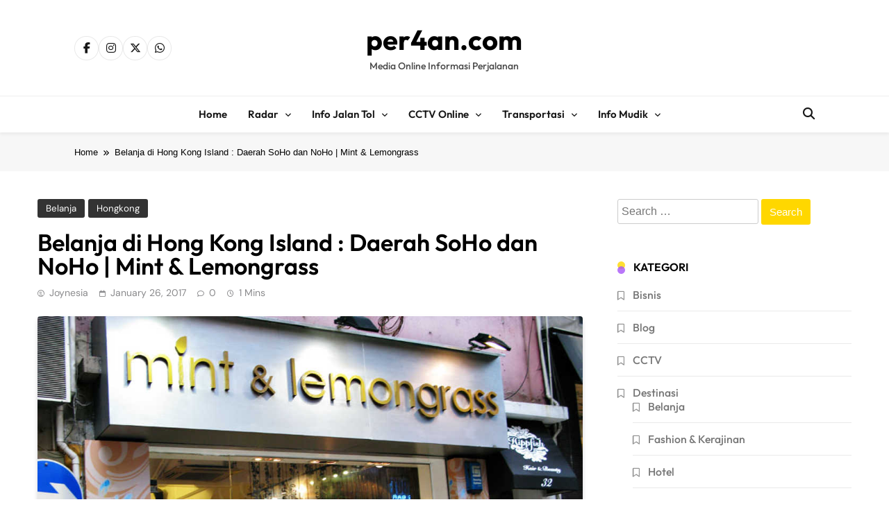

--- FILE ---
content_type: text/html; charset=UTF-8
request_url: https://www.per4an.com/content/1282/belanja-di-hong-kong-island-daerah-soho-dan-noho-mint-lemongrass.html
body_size: 19954
content:
<!doctype html><html lang="en-US"><head><script data-no-optimize="1">var litespeed_docref=sessionStorage.getItem("litespeed_docref");litespeed_docref&&(Object.defineProperty(document,"referrer",{get:function(){return litespeed_docref}}),sessionStorage.removeItem("litespeed_docref"));</script> <meta charset="UTF-8"><meta name="viewport" content="width=device-width, initial-scale=1"><link rel="profile" href="https://gmpg.org/xfn/11"><meta name='robots' content='index, follow, max-image-preview:large, max-snippet:-1, max-video-preview:-1' /><title>Belanja di Hong Kong Island : Daerah SoHo dan NoHo | Mint &amp; Lemongrass - per4an.com</title><link rel="canonical" href="https://www.per4an.com/content/1282/belanja-di-hong-kong-island-daerah-soho-dan-noho-mint-lemongrass.html" /><meta property="og:locale" content="en_US" /><meta property="og:type" content="article" /><meta property="og:title" content="Belanja di Hong Kong Island : Daerah SoHo dan NoHo | Mint &amp; Lemongrass - per4an.com" /><meta property="og:description" content="Mint &amp; Lemongrass Alamat : 32 Staunton Street, Central Tel : +852 2118 4303 Dari bagian luar butik ini pun sidah bisa Anda intip desain-desain busana wanita dengan potongan yang berami, tetapi tetap terlihat feminim. Disini Anda bisa menemukan gaun malam dan coctail dress yang elegan. Koleksi aksesorinya yang trandi dan funky bisa membuat penampilan..." /><meta property="og:url" content="https://www.per4an.com/content/1282/belanja-di-hong-kong-island-daerah-soho-dan-noho-mint-lemongrass.html" /><meta property="og:site_name" content="per4an.com" /><meta property="article:published_time" content="2017-01-26T07:00:22+00:00" /><meta property="og:image" content="https://www.per4an.com/wp-content/uploads/2017/05/Belanja-di-Hong-Kong-Island-Daerah-SoHo-dan-NoHo-Mint-Lemongrass.jpg" /><meta property="og:image:width" content="1024" /><meta property="og:image:height" content="768" /><meta property="og:image:type" content="image/jpeg" /><meta name="author" content="Joynesia" /><meta name="twitter:card" content="summary_large_image" /><meta name="twitter:label1" content="Written by" /><meta name="twitter:data1" content="Joynesia" /> <script type="application/ld+json" class="yoast-schema-graph">{"@context":"https://schema.org","@graph":[{"@type":"Article","@id":"https://www.per4an.com/content/1282/belanja-di-hong-kong-island-daerah-soho-dan-noho-mint-lemongrass.html#article","isPartOf":{"@id":"https://www.per4an.com/content/1282/belanja-di-hong-kong-island-daerah-soho-dan-noho-mint-lemongrass.html"},"author":{"name":"Joynesia","@id":"https://www.per4an.com/#/schema/person/afe25aa96d5e3a0ba977fab767cf4b0b"},"headline":"Belanja di Hong Kong Island : Daerah SoHo dan NoHo | Mint &#038; Lemongrass","datePublished":"2017-01-26T07:00:22+00:00","mainEntityOfPage":{"@id":"https://www.per4an.com/content/1282/belanja-di-hong-kong-island-daerah-soho-dan-noho-mint-lemongrass.html"},"wordCount":63,"commentCount":0,"image":{"@id":"https://www.per4an.com/content/1282/belanja-di-hong-kong-island-daerah-soho-dan-noho-mint-lemongrass.html#primaryimage"},"thumbnailUrl":"https://www.per4an.com/wp-content/uploads/2017/05/Belanja-di-Hong-Kong-Island-Daerah-SoHo-dan-NoHo-Mint-Lemongrass.jpg","keywords":["Belanja","Butik","Daerah SoHo dan NoHo","Hong Kong","Hong Kong Island","Koleksi Pakaian","Mint &amp; Lemongrass","Tempat Belanja"],"articleSection":["Belanja","Hongkong"],"inLanguage":"en-US","potentialAction":[{"@type":"CommentAction","name":"Comment","target":["https://www.per4an.com/content/1282/belanja-di-hong-kong-island-daerah-soho-dan-noho-mint-lemongrass.html#respond"]}]},{"@type":"WebPage","@id":"https://www.per4an.com/content/1282/belanja-di-hong-kong-island-daerah-soho-dan-noho-mint-lemongrass.html","url":"https://www.per4an.com/content/1282/belanja-di-hong-kong-island-daerah-soho-dan-noho-mint-lemongrass.html","name":"Belanja di Hong Kong Island : Daerah SoHo dan NoHo | Mint & Lemongrass - per4an.com","isPartOf":{"@id":"https://www.per4an.com/#website"},"primaryImageOfPage":{"@id":"https://www.per4an.com/content/1282/belanja-di-hong-kong-island-daerah-soho-dan-noho-mint-lemongrass.html#primaryimage"},"image":{"@id":"https://www.per4an.com/content/1282/belanja-di-hong-kong-island-daerah-soho-dan-noho-mint-lemongrass.html#primaryimage"},"thumbnailUrl":"https://www.per4an.com/wp-content/uploads/2017/05/Belanja-di-Hong-Kong-Island-Daerah-SoHo-dan-NoHo-Mint-Lemongrass.jpg","datePublished":"2017-01-26T07:00:22+00:00","author":{"@id":"https://www.per4an.com/#/schema/person/afe25aa96d5e3a0ba977fab767cf4b0b"},"breadcrumb":{"@id":"https://www.per4an.com/content/1282/belanja-di-hong-kong-island-daerah-soho-dan-noho-mint-lemongrass.html#breadcrumb"},"inLanguage":"en-US","potentialAction":[{"@type":"ReadAction","target":["https://www.per4an.com/content/1282/belanja-di-hong-kong-island-daerah-soho-dan-noho-mint-lemongrass.html"]}]},{"@type":"ImageObject","inLanguage":"en-US","@id":"https://www.per4an.com/content/1282/belanja-di-hong-kong-island-daerah-soho-dan-noho-mint-lemongrass.html#primaryimage","url":"https://www.per4an.com/wp-content/uploads/2017/05/Belanja-di-Hong-Kong-Island-Daerah-SoHo-dan-NoHo-Mint-Lemongrass.jpg","contentUrl":"https://www.per4an.com/wp-content/uploads/2017/05/Belanja-di-Hong-Kong-Island-Daerah-SoHo-dan-NoHo-Mint-Lemongrass.jpg","width":1024,"height":768,"caption":"Belanja di Hong Kong Island Daerah SoHo dan NoHo Mint & Lemongrass"},{"@type":"BreadcrumbList","@id":"https://www.per4an.com/content/1282/belanja-di-hong-kong-island-daerah-soho-dan-noho-mint-lemongrass.html#breadcrumb","itemListElement":[{"@type":"ListItem","position":1,"name":"Home","item":"https://www.per4an.com/"},{"@type":"ListItem","position":2,"name":"Belanja di Hong Kong Island : Daerah SoHo dan NoHo | Mint &#038; Lemongrass"}]},{"@type":"WebSite","@id":"https://www.per4an.com/#website","url":"https://www.per4an.com/","name":"per4an.com","description":"Media Online Informasi Perjalanan","potentialAction":[{"@type":"SearchAction","target":{"@type":"EntryPoint","urlTemplate":"https://www.per4an.com/?s={search_term_string}"},"query-input":{"@type":"PropertyValueSpecification","valueRequired":true,"valueName":"search_term_string"}}],"inLanguage":"en-US"},{"@type":"Person","@id":"https://www.per4an.com/#/schema/person/afe25aa96d5e3a0ba977fab767cf4b0b","name":"Joynesia","image":{"@type":"ImageObject","inLanguage":"en-US","@id":"https://www.per4an.com/#/schema/person/image/","url":"https://www.per4an.com/wp-content/litespeed/avatar/514396cc53a1732e24b055e854c03125.jpg?ver=1769579344","contentUrl":"https://www.per4an.com/wp-content/litespeed/avatar/514396cc53a1732e24b055e854c03125.jpg?ver=1769579344","caption":"Joynesia"},"url":"https://www.per4an.com/content/author/joynesia"}]}</script> <link rel='dns-prefetch' href='//www.googletagmanager.com' /><link rel='dns-prefetch' href='//pagead2.googlesyndication.com' /><link rel="alternate" type="application/rss+xml" title="per4an.com &raquo; Feed" href="https://www.per4an.com/feed" /><link rel="alternate" type="application/rss+xml" title="per4an.com &raquo; Comments Feed" href="https://www.per4an.com/comments/feed" /><link rel="alternate" type="application/rss+xml" title="per4an.com &raquo; Belanja di Hong Kong Island : Daerah SoHo dan NoHo | Mint &#038; Lemongrass Comments Feed" href="https://www.per4an.com/content/1282/belanja-di-hong-kong-island-daerah-soho-dan-noho-mint-lemongrass.html/feed" /><link rel="alternate" title="oEmbed (JSON)" type="application/json+oembed" href="https://www.per4an.com/wp-json/oembed/1.0/embed?url=https%3A%2F%2Fwww.per4an.com%2Fcontent%2F1282%2Fbelanja-di-hong-kong-island-daerah-soho-dan-noho-mint-lemongrass.html" /><link rel="alternate" title="oEmbed (XML)" type="text/xml+oembed" href="https://www.per4an.com/wp-json/oembed/1.0/embed?url=https%3A%2F%2Fwww.per4an.com%2Fcontent%2F1282%2Fbelanja-di-hong-kong-island-daerah-soho-dan-noho-mint-lemongrass.html&#038;format=xml" /><style id='wp-img-auto-sizes-contain-inline-css'>img:is([sizes=auto i],[sizes^="auto," i]){contain-intrinsic-size:3000px 1500px}
/*# sourceURL=wp-img-auto-sizes-contain-inline-css */</style><link data-optimized="2" rel="stylesheet" href="https://www.per4an.com/wp-content/litespeed/css/2205a4532a9764e2d744cd9b361e0ab2.css?ver=7c435" /><style id='classic-theme-styles-inline-css'>/*! This file is auto-generated */
.wp-block-button__link{color:#fff;background-color:#32373c;border-radius:9999px;box-shadow:none;text-decoration:none;padding:calc(.667em + 2px) calc(1.333em + 2px);font-size:1.125em}.wp-block-file__button{background:#32373c;color:#fff;text-decoration:none}
/*# sourceURL=/wp-includes/css/classic-themes.min.css */</style><style id='global-styles-inline-css'>:root{--wp--preset--aspect-ratio--square: 1;--wp--preset--aspect-ratio--4-3: 4/3;--wp--preset--aspect-ratio--3-4: 3/4;--wp--preset--aspect-ratio--3-2: 3/2;--wp--preset--aspect-ratio--2-3: 2/3;--wp--preset--aspect-ratio--16-9: 16/9;--wp--preset--aspect-ratio--9-16: 9/16;--wp--preset--color--black: #000000;--wp--preset--color--cyan-bluish-gray: #abb8c3;--wp--preset--color--white: #ffffff;--wp--preset--color--pale-pink: #f78da7;--wp--preset--color--vivid-red: #cf2e2e;--wp--preset--color--luminous-vivid-orange: #ff6900;--wp--preset--color--luminous-vivid-amber: #fcb900;--wp--preset--color--light-green-cyan: #7bdcb5;--wp--preset--color--vivid-green-cyan: #00d084;--wp--preset--color--pale-cyan-blue: #8ed1fc;--wp--preset--color--vivid-cyan-blue: #0693e3;--wp--preset--color--vivid-purple: #9b51e0;--wp--preset--gradient--vivid-cyan-blue-to-vivid-purple: linear-gradient(135deg,rgb(6,147,227) 0%,rgb(155,81,224) 100%);--wp--preset--gradient--light-green-cyan-to-vivid-green-cyan: linear-gradient(135deg,rgb(122,220,180) 0%,rgb(0,208,130) 100%);--wp--preset--gradient--luminous-vivid-amber-to-luminous-vivid-orange: linear-gradient(135deg,rgb(252,185,0) 0%,rgb(255,105,0) 100%);--wp--preset--gradient--luminous-vivid-orange-to-vivid-red: linear-gradient(135deg,rgb(255,105,0) 0%,rgb(207,46,46) 100%);--wp--preset--gradient--very-light-gray-to-cyan-bluish-gray: linear-gradient(135deg,rgb(238,238,238) 0%,rgb(169,184,195) 100%);--wp--preset--gradient--cool-to-warm-spectrum: linear-gradient(135deg,rgb(74,234,220) 0%,rgb(151,120,209) 20%,rgb(207,42,186) 40%,rgb(238,44,130) 60%,rgb(251,105,98) 80%,rgb(254,248,76) 100%);--wp--preset--gradient--blush-light-purple: linear-gradient(135deg,rgb(255,206,236) 0%,rgb(152,150,240) 100%);--wp--preset--gradient--blush-bordeaux: linear-gradient(135deg,rgb(254,205,165) 0%,rgb(254,45,45) 50%,rgb(107,0,62) 100%);--wp--preset--gradient--luminous-dusk: linear-gradient(135deg,rgb(255,203,112) 0%,rgb(199,81,192) 50%,rgb(65,88,208) 100%);--wp--preset--gradient--pale-ocean: linear-gradient(135deg,rgb(255,245,203) 0%,rgb(182,227,212) 50%,rgb(51,167,181) 100%);--wp--preset--gradient--electric-grass: linear-gradient(135deg,rgb(202,248,128) 0%,rgb(113,206,126) 100%);--wp--preset--gradient--midnight: linear-gradient(135deg,rgb(2,3,129) 0%,rgb(40,116,252) 100%);--wp--preset--font-size--small: 13px;--wp--preset--font-size--medium: 20px;--wp--preset--font-size--large: 36px;--wp--preset--font-size--x-large: 42px;--wp--preset--spacing--20: 0.44rem;--wp--preset--spacing--30: 0.67rem;--wp--preset--spacing--40: 1rem;--wp--preset--spacing--50: 1.5rem;--wp--preset--spacing--60: 2.25rem;--wp--preset--spacing--70: 3.38rem;--wp--preset--spacing--80: 5.06rem;--wp--preset--shadow--natural: 6px 6px 9px rgba(0, 0, 0, 0.2);--wp--preset--shadow--deep: 12px 12px 50px rgba(0, 0, 0, 0.4);--wp--preset--shadow--sharp: 6px 6px 0px rgba(0, 0, 0, 0.2);--wp--preset--shadow--outlined: 6px 6px 0px -3px rgb(255, 255, 255), 6px 6px rgb(0, 0, 0);--wp--preset--shadow--crisp: 6px 6px 0px rgb(0, 0, 0);}:where(.is-layout-flex){gap: 0.5em;}:where(.is-layout-grid){gap: 0.5em;}body .is-layout-flex{display: flex;}.is-layout-flex{flex-wrap: wrap;align-items: center;}.is-layout-flex > :is(*, div){margin: 0;}body .is-layout-grid{display: grid;}.is-layout-grid > :is(*, div){margin: 0;}:where(.wp-block-columns.is-layout-flex){gap: 2em;}:where(.wp-block-columns.is-layout-grid){gap: 2em;}:where(.wp-block-post-template.is-layout-flex){gap: 1.25em;}:where(.wp-block-post-template.is-layout-grid){gap: 1.25em;}.has-black-color{color: var(--wp--preset--color--black) !important;}.has-cyan-bluish-gray-color{color: var(--wp--preset--color--cyan-bluish-gray) !important;}.has-white-color{color: var(--wp--preset--color--white) !important;}.has-pale-pink-color{color: var(--wp--preset--color--pale-pink) !important;}.has-vivid-red-color{color: var(--wp--preset--color--vivid-red) !important;}.has-luminous-vivid-orange-color{color: var(--wp--preset--color--luminous-vivid-orange) !important;}.has-luminous-vivid-amber-color{color: var(--wp--preset--color--luminous-vivid-amber) !important;}.has-light-green-cyan-color{color: var(--wp--preset--color--light-green-cyan) !important;}.has-vivid-green-cyan-color{color: var(--wp--preset--color--vivid-green-cyan) !important;}.has-pale-cyan-blue-color{color: var(--wp--preset--color--pale-cyan-blue) !important;}.has-vivid-cyan-blue-color{color: var(--wp--preset--color--vivid-cyan-blue) !important;}.has-vivid-purple-color{color: var(--wp--preset--color--vivid-purple) !important;}.has-black-background-color{background-color: var(--wp--preset--color--black) !important;}.has-cyan-bluish-gray-background-color{background-color: var(--wp--preset--color--cyan-bluish-gray) !important;}.has-white-background-color{background-color: var(--wp--preset--color--white) !important;}.has-pale-pink-background-color{background-color: var(--wp--preset--color--pale-pink) !important;}.has-vivid-red-background-color{background-color: var(--wp--preset--color--vivid-red) !important;}.has-luminous-vivid-orange-background-color{background-color: var(--wp--preset--color--luminous-vivid-orange) !important;}.has-luminous-vivid-amber-background-color{background-color: var(--wp--preset--color--luminous-vivid-amber) !important;}.has-light-green-cyan-background-color{background-color: var(--wp--preset--color--light-green-cyan) !important;}.has-vivid-green-cyan-background-color{background-color: var(--wp--preset--color--vivid-green-cyan) !important;}.has-pale-cyan-blue-background-color{background-color: var(--wp--preset--color--pale-cyan-blue) !important;}.has-vivid-cyan-blue-background-color{background-color: var(--wp--preset--color--vivid-cyan-blue) !important;}.has-vivid-purple-background-color{background-color: var(--wp--preset--color--vivid-purple) !important;}.has-black-border-color{border-color: var(--wp--preset--color--black) !important;}.has-cyan-bluish-gray-border-color{border-color: var(--wp--preset--color--cyan-bluish-gray) !important;}.has-white-border-color{border-color: var(--wp--preset--color--white) !important;}.has-pale-pink-border-color{border-color: var(--wp--preset--color--pale-pink) !important;}.has-vivid-red-border-color{border-color: var(--wp--preset--color--vivid-red) !important;}.has-luminous-vivid-orange-border-color{border-color: var(--wp--preset--color--luminous-vivid-orange) !important;}.has-luminous-vivid-amber-border-color{border-color: var(--wp--preset--color--luminous-vivid-amber) !important;}.has-light-green-cyan-border-color{border-color: var(--wp--preset--color--light-green-cyan) !important;}.has-vivid-green-cyan-border-color{border-color: var(--wp--preset--color--vivid-green-cyan) !important;}.has-pale-cyan-blue-border-color{border-color: var(--wp--preset--color--pale-cyan-blue) !important;}.has-vivid-cyan-blue-border-color{border-color: var(--wp--preset--color--vivid-cyan-blue) !important;}.has-vivid-purple-border-color{border-color: var(--wp--preset--color--vivid-purple) !important;}.has-vivid-cyan-blue-to-vivid-purple-gradient-background{background: var(--wp--preset--gradient--vivid-cyan-blue-to-vivid-purple) !important;}.has-light-green-cyan-to-vivid-green-cyan-gradient-background{background: var(--wp--preset--gradient--light-green-cyan-to-vivid-green-cyan) !important;}.has-luminous-vivid-amber-to-luminous-vivid-orange-gradient-background{background: var(--wp--preset--gradient--luminous-vivid-amber-to-luminous-vivid-orange) !important;}.has-luminous-vivid-orange-to-vivid-red-gradient-background{background: var(--wp--preset--gradient--luminous-vivid-orange-to-vivid-red) !important;}.has-very-light-gray-to-cyan-bluish-gray-gradient-background{background: var(--wp--preset--gradient--very-light-gray-to-cyan-bluish-gray) !important;}.has-cool-to-warm-spectrum-gradient-background{background: var(--wp--preset--gradient--cool-to-warm-spectrum) !important;}.has-blush-light-purple-gradient-background{background: var(--wp--preset--gradient--blush-light-purple) !important;}.has-blush-bordeaux-gradient-background{background: var(--wp--preset--gradient--blush-bordeaux) !important;}.has-luminous-dusk-gradient-background{background: var(--wp--preset--gradient--luminous-dusk) !important;}.has-pale-ocean-gradient-background{background: var(--wp--preset--gradient--pale-ocean) !important;}.has-electric-grass-gradient-background{background: var(--wp--preset--gradient--electric-grass) !important;}.has-midnight-gradient-background{background: var(--wp--preset--gradient--midnight) !important;}.has-small-font-size{font-size: var(--wp--preset--font-size--small) !important;}.has-medium-font-size{font-size: var(--wp--preset--font-size--medium) !important;}.has-large-font-size{font-size: var(--wp--preset--font-size--large) !important;}.has-x-large-font-size{font-size: var(--wp--preset--font-size--x-large) !important;}
:where(.wp-block-post-template.is-layout-flex){gap: 1.25em;}:where(.wp-block-post-template.is-layout-grid){gap: 1.25em;}
:where(.wp-block-term-template.is-layout-flex){gap: 1.25em;}:where(.wp-block-term-template.is-layout-grid){gap: 1.25em;}
:where(.wp-block-columns.is-layout-flex){gap: 2em;}:where(.wp-block-columns.is-layout-grid){gap: 2em;}
:root :where(.wp-block-pullquote){font-size: 1.5em;line-height: 1.6;}
/*# sourceURL=global-styles-inline-css */</style><style id='pubnews-plus-parent-style-inline-css'>body.pubnews_font_typography{ --pubnews-global-preset-color-1: #64748b;}
 body.pubnews_font_typography{ --pubnews-global-preset-color-2: #27272a;}
 body.pubnews_font_typography{ --pubnews-global-preset-color-3: #ef4444;}
 body.pubnews_font_typography{ --pubnews-global-preset-color-4: #eab308;}
 body.pubnews_font_typography{ --pubnews-global-preset-color-5: #84cc16;}
 body.pubnews_font_typography{ --pubnews-global-preset-color-6: #22c55e;}
 body.pubnews_font_typography{ --pubnews-global-preset-color-7: #06b6d4;}
 body.pubnews_font_typography{ --pubnews-global-preset-color-8: #0284c7;}
 body.pubnews_font_typography{ --pubnews-global-preset-color-9: #6366f1;}
 body.pubnews_font_typography{ --pubnews-global-preset-color-10: #84cc16;}
 body.pubnews_font_typography{ --pubnews-global-preset-color-11: #a855f7;}
 body.pubnews_font_typography{ --pubnews-global-preset-color-12: #f43f5e;}
 body.pubnews_font_typography{ --pubnews-global-preset-gradient-color-1: linear-gradient( 135deg, #485563 10%, #29323c 100%);}
 body.pubnews_font_typography{ --pubnews-global-preset-gradient-color-2: linear-gradient( 135deg, #FF512F 10%, #F09819 100%);}
 body.pubnews_font_typography{ --pubnews-global-preset-gradient-color-3: linear-gradient( 135deg, #00416A 10%, #E4E5E6 100%);}
 body.pubnews_font_typography{ --pubnews-global-preset-gradient-color-4: linear-gradient( 135deg, #CE9FFC 10%, #7367F0 100%);}
 body.pubnews_font_typography{ --pubnews-global-preset-gradient-color-5: linear-gradient( 135deg, #90F7EC 10%, #32CCBC 100%);}
 body.pubnews_font_typography{ --pubnews-global-preset-gradient-color-6: linear-gradient( 135deg, #81FBB8 10%, #28C76F 100%);}
 body.pubnews_font_typography{ --pubnews-global-preset-gradient-color-7: linear-gradient( 135deg, #EB3349 10%, #F45C43 100%);}
 body.pubnews_font_typography{ --pubnews-global-preset-gradient-color-8: linear-gradient( 135deg, #FFF720 10%, #3CD500 100%);}
 body.pubnews_font_typography{ --pubnews-global-preset-gradient-color-9: linear-gradient( 135deg, #FF96F9 10%, #C32BAC 100%);}
 body.pubnews_font_typography{ --pubnews-global-preset-gradient-color-10: linear-gradient( 135deg, #69FF97 10%, #00E4FF 100%);}
 body.pubnews_font_typography{ --pubnews-global-preset-gradient-color-11: linear-gradient( 135deg, #3C8CE7 10%, #00EAFF 100%);}
 body.pubnews_font_typography{ --pubnews-global-preset-gradient-color-12: linear-gradient( 135deg, #FF7AF5 10%, #513162 100%);}
.pubnews_font_typography { --header-padding: 30px;}
 .pubnews_font_typography { --header-padding-tablet: 20px;}
 .pubnews_font_typography { --header-padding-smartphone: 20px;}
.pubnews_font_typography { --archive-padding-top: 25px;}
 .pubnews_font_typography { --archive-padding-top-tablet: 25px;}
 .pubnews_font_typography { --archive-padding-top-smartphone: 25px;}
.pubnews_font_typography { --archive-padding-bottom: 25px;}
 .pubnews_font_typography { --archive-padding-bottom-tablet: 25px;}
 .pubnews_font_typography { --archive-padding-bottom-smartphone: 25px;}
.pubnews_main_body #full-width-section{ background: }
.pubnews_main_body #leftc-rights-section{ background: }
.pubnews_main_body #lefts-rightc-section{ background: }
.pubnews_main_body #bottom-full-width-section{ background: }
.pubnews_main_body .two-column-section{ background: }
.pubnews_main_body .site-header.layout--default .top-header{ background: #151515}
.pubnews_main_body .site-header.layout--default .menu-section, .search-popup--style-three .site-header.layout--one .search-form-wrap{ background: #ffffff}
.pubnews_main_body .main-navigation ul.menu ul, .pubnews_main_body .main-navigation ul.nav-menu ul{ background: #ffffff}
.pubnews_font_typography { --site-title-family : Outfit; }
.pubnews_font_typography { --site-title-weight : 700; }
.pubnews_font_typography { --site-title-texttransform : unset; }
.pubnews_font_typography { --site-title-textdecoration : none; }
.pubnews_font_typography { --site-title-size : 40px; }
.pubnews_font_typography { --site-title-size-tab : 40px; }
.pubnews_font_typography { --site-title-size-mobile : 40px; }
.pubnews_font_typography { --site-title-lineheight : 45px; }
.pubnews_font_typography { --site-title-lineheight-tab : 42px; }
.pubnews_font_typography { --site-title-lineheight-mobile : 40px; }
.pubnews_font_typography { --site-title-letterspacing : 0px; }
.pubnews_font_typography { --site-title-letterspacing-tab : 0px; }
.pubnews_font_typography { --site-title-letterspacing-mobile : 0px; }
.pubnews_font_typography { --site-tagline-family : Outfit; }
.pubnews_font_typography { --site-tagline-weight : 500; }
.pubnews_font_typography { --site-tagline-texttransform : capitalize; }
.pubnews_font_typography { --site-tagline-textdecoration : none; }
.pubnews_font_typography { --site-tagline-size : 14px; }
.pubnews_font_typography { --site-tagline-size-tab : 14px; }
.pubnews_font_typography { --site-tagline-size-mobile : 14px; }
.pubnews_font_typography { --site-tagline-lineheight : 15px; }
.pubnews_font_typography { --site-tagline-lineheight-tab : 15px; }
.pubnews_font_typography { --site-tagline-lineheight-mobile : 15px; }
.pubnews_font_typography { --site-tagline-letterspacing : 0px; }
.pubnews_font_typography { --site-tagline-letterspacing-tab : 0px; }
.pubnews_font_typography { --site-tagline-letterspacing-mobile : 0px; }
.pubnews_font_typography { --block-title-family : Outfit; }
.pubnews_font_typography { --block-title-weight : 600; }
.pubnews_font_typography { --block-title-texttransform : uppercase; }
.pubnews_font_typography { --block-title-textdecoration : none; }
.pubnews_font_typography { --block-title-size : 16px; }
.pubnews_font_typography { --block-title-size-tab : 16px; }
.pubnews_font_typography { --block-title-size-mobile : 16px; }
.pubnews_font_typography { --block-title-lineheight : 20px; }
.pubnews_font_typography { --block-title-lineheight-tab : 23px; }
.pubnews_font_typography { --block-title-lineheight-mobile : 23px; }
.pubnews_font_typography { --block-title-letterspacing : 0px; }
.pubnews_font_typography { --block-title-letterspacing-tab : 0px; }
.pubnews_font_typography { --block-title-letterspacing-mobile : 0px; }
.pubnews_font_typography { --post-title-family : Outfit; }
.pubnews_font_typography { --post-title-weight : 500; }
.pubnews_font_typography { --post-title-texttransform : unset; }
.pubnews_font_typography { --post-title-textdecoration : none; }
.pubnews_font_typography { --post-title-size : 22px; }
.pubnews_font_typography { --post-title-size-tab : 18px; }
.pubnews_font_typography { --post-title-size-mobile : 15px; }
.pubnews_font_typography { --post-title-lineheight : 23px; }
.pubnews_font_typography { --post-title-lineheight-tab : 30px; }
.pubnews_font_typography { --post-title-lineheight-mobile : 26px; }
.pubnews_font_typography { --post-title-letterspacing : 0px; }
.pubnews_font_typography { --post-title-letterspacing-tab : 0px; }
.pubnews_font_typography { --post-title-letterspacing-mobile : 0px; }
.pubnews_font_typography { --meta-family : DM Sans; }
.pubnews_font_typography { --meta-weight : 400; }
.pubnews_font_typography { --meta-texttransform : capitalize; }
.pubnews_font_typography { --meta-textdecoration : none; }
.pubnews_font_typography { --meta-size : 12px; }
.pubnews_font_typography { --meta-size-tab : 12px; }
.pubnews_font_typography { --meta-size-mobile : 12px; }
.pubnews_font_typography { --meta-lineheight : 16px; }
.pubnews_font_typography { --meta-lineheight-tab : 16px; }
.pubnews_font_typography { --meta-lineheight-mobile : 16px; }
.pubnews_font_typography { --meta-letterspacing : 0px; }
.pubnews_font_typography { --meta-letterspacing-tab : 0px; }
.pubnews_font_typography { --meta-letterspacing-mobile : 0px; }
.pubnews_font_typography { --content-family : DM Sans; }
.pubnews_font_typography { --content-weight : 400; }
.pubnews_font_typography { --content-texttransform : unset; }
.pubnews_font_typography { --content-textdecoration : none; }
.pubnews_font_typography { --content-size : 15px; }
.pubnews_font_typography { --content-size-tab : 15px; }
.pubnews_font_typography { --content-size-mobile : 15px; }
.pubnews_font_typography { --content-lineheight : 24px; }
.pubnews_font_typography { --content-lineheight-tab : 24px; }
.pubnews_font_typography { --content-lineheight-mobile : 24px; }
.pubnews_font_typography { --content-letterspacing : 0px; }
.pubnews_font_typography { --content-letterspacing-tab : 0px; }
.pubnews_font_typography { --content-letterspacing-mobile : 0px; }
.pubnews_font_typography { --menu-family : Outfit; }
.pubnews_font_typography { --menu-weight : 600; }
.pubnews_font_typography { --menu-texttransform : capitalize; }
.pubnews_font_typography { --menu-size : 15px; }
.pubnews_font_typography { --menu-size-tab : 15px; }
.pubnews_font_typography { --menu-size-mobile : 15px; }
.pubnews_font_typography { --menu-lineheight : 36px; }
.pubnews_font_typography { --menu-lineheight-tab : 36px; }
.pubnews_font_typography { --menu-lineheight-mobile : 36px; }
.pubnews_font_typography { --menu-letterspacing : 0px; }
.pubnews_font_typography { --menu-letterspacing-tab : 0px; }
.pubnews_font_typography { --menu-letterspacing-mobile : 0px; }
.pubnews_font_typography { --submenu-family : Outfit; }
.pubnews_font_typography { --submenu-weight : 500; }
.pubnews_font_typography { --submenu-texttransform : capitalize; }
.pubnews_font_typography { --submenu-size : 14px; }
.pubnews_font_typography { --submenu-size-tab : 14px; }
.pubnews_font_typography { --submenu-size-mobile : 14px; }
.pubnews_font_typography { --submenu-letterspacing : 0px; }
.pubnews_font_typography { --submenu-letterspacing-tab : 0px; }
.pubnews_font_typography { --submenu-letterspacing-mobile : 0px; }
.pubnews_font_typography { --post-link-btn-family : DM Sans; }
.pubnews_font_typography { --post-link-btn-weight : 500; }
.pubnews_font_typography { --post-link-btn-texttransform : unset; }
.pubnews_font_typography { --post-link-btn-textdecoration : none; }
.pubnews_font_typography { --post-link-btn-size : 14px; }
.pubnews_font_typography { --post-link-btn-size-tab : 14px; }
.pubnews_font_typography { --post-link-btn-size-mobile : 14px; }
.pubnews_font_typography { --post-link-btn-lineheight : 21px; }
.pubnews_font_typography { --post-link-btn-lineheight-tab : 21px; }
.pubnews_font_typography { --post-link-btn-lineheight-mobile : 21px; }
.pubnews_font_typography { --post-link-btn-letterspacing : 0px; }
.pubnews_font_typography { --post-link-btn-letterspacing-tab : 0px; }
.pubnews_font_typography { --post-link-btn-letterspacing-mobile : 0px; }
.pubnews_font_typography { --single-title-family : Outfit; }
.pubnews_font_typography { --single-title-weight : 600; }
.pubnews_font_typography { --single-meta-family : DM Sans; }
.pubnews_font_typography { --single-meta-weight : 400; }
.pubnews_font_typography { --single-meta-texttransform : capitalize; }
.pubnews_font_typography { --single-meta-textdecoration : none; }
.pubnews_font_typography { --single-meta-size : 14px; }
.pubnews_font_typography { --single-meta-size-tab : 14px; }
.pubnews_font_typography { --single-meta-size-mobile : 14px; }
.pubnews_font_typography { --single-meta-lineheight : 26px; }
.pubnews_font_typography { --single-meta-lineheight-tab : 26px; }
.pubnews_font_typography { --single-meta-lineheight-mobile : 26px; }
.pubnews_font_typography { --single-meta-letterspacing : 0px; }
.pubnews_font_typography { --single-meta-letterspacing-tab : 0px; }
.pubnews_font_typography { --single-meta-letterspacing-mobile : 0px; }
.pubnews_font_typography { --single-content-family : DM Sans; }
.pubnews_font_typography { --single-content-weight : 400; }
.pubnews_font_typography { --single-content-texttransform : unset; }
.pubnews_font_typography { --single-content-textdecoration : none; }
.pubnews_font_typography { --single-content-size : 18px; }
.pubnews_font_typography { --single-content-size-tab : 18px; }
.pubnews_font_typography { --single-content-size-mobile : 18px; }
.pubnews_font_typography { --single-content-lineheight : 29px; }
.pubnews_font_typography { --single-content-lineheight-tab : 29px; }
.pubnews_font_typography { --single-content-lineheight-mobile : 29px; }
.pubnews_font_typography { --single-content-letterspacing : 0px; }
.pubnews_font_typography { --single-content-letterspacing-tab : 0px; }
.pubnews_font_typography { --single-content-letterspacing-mobile : 0px; }
.pubnews_font_typography { --single-content-h1-family : DM Sans; }
.pubnews_font_typography { --single-content-h1-weight : 700; }
.pubnews_font_typography { --single-content-h1-texttransform : unset; }
.pubnews_font_typography { --single-content-h1-textdecoration : none; }
.pubnews_font_typography { --single-content-h1-size : 32px; }
.pubnews_font_typography { --single-content-h1-size-tab : 16px; }
.pubnews_font_typography { --single-content-h1-size-mobile : 16px; }
.pubnews_font_typography { --single-content-h1-lineheight : 46px; }
.pubnews_font_typography { --single-content-h1-lineheight-tab : 22px; }
.pubnews_font_typography { --single-content-h1-lineheight-mobile : 22px; }
.pubnews_font_typography { --single-content-h1-letterspacing : 0px; }
.pubnews_font_typography { --single-content-h1-letterspacing-tab : 0px; }
.pubnews_font_typography { --single-content-h1-letterspacing-mobile : 0px; }
.pubnews_font_typography { --single-content-h2-family : DM Sans; }
.pubnews_font_typography { --single-content-h2-weight : 700; }
.pubnews_font_typography { --single-content-h2-texttransform : unset; }
.pubnews_font_typography { --single-content-h2-textdecoration : none; }
.pubnews_font_typography { --single-content-h2-size : 26px; }
.pubnews_font_typography { --single-content-h2-size-tab : 16px; }
.pubnews_font_typography { --single-content-h2-size-mobile : 16px; }
.pubnews_font_typography { --single-content-h2-lineheight : 38px; }
.pubnews_font_typography { --single-content-h2-lineheight-tab : 22px; }
.pubnews_font_typography { --single-content-h2-lineheight-mobile : 22px; }
.pubnews_font_typography { --single-content-h2-letterspacing : 0px; }
.pubnews_font_typography { --single-content-h2-letterspacing-tab : 0px; }
.pubnews_font_typography { --single-content-h2-letterspacing-mobile : 0px; }
.pubnews_font_typography { --single-content-h3-family : DM Sans; }
.pubnews_font_typography { --single-content-h3-weight : 700; }
.pubnews_font_typography { --single-content-h3-texttransform : unset; }
.pubnews_font_typography { --single-content-h3-textdecoration : none; }
.pubnews_font_typography { --single-content-h3-size : 19px; }
.pubnews_font_typography { --single-content-h3-size-tab : 16px; }
.pubnews_font_typography { --single-content-h3-size-mobile : 16px; }
.pubnews_font_typography { --single-content-h3-lineheight : 27px; }
.pubnews_font_typography { --single-content-h3-lineheight-tab : 22px; }
.pubnews_font_typography { --single-content-h3-lineheight-mobile : 22px; }
.pubnews_font_typography { --single-content-h3-letterspacing : 0px; }
.pubnews_font_typography { --single-content-h3-letterspacing-tab : 0px; }
.pubnews_font_typography { --single-content-h3-letterspacing-mobile : 0px; }
.pubnews_font_typography { --single-content-h4-family : DM Sans; }
.pubnews_font_typography { --single-content-h4-weight : 700; }
.pubnews_font_typography { --single-content-h4-texttransform : unset; }
.pubnews_font_typography { --single-content-h4-textdecoration : none; }
.pubnews_font_typography { --single-content-h4-size : 17px; }
.pubnews_font_typography { --single-content-h4-size-tab : 16px; }
.pubnews_font_typography { --single-content-h4-size-mobile : 16px; }
.pubnews_font_typography { --single-content-h4-lineheight : 24px; }
.pubnews_font_typography { --single-content-h4-lineheight-tab : 22px; }
.pubnews_font_typography { --single-content-h4-lineheight-mobile : 22px; }
.pubnews_font_typography { --single-content-h4-letterspacing : 0px; }
.pubnews_font_typography { --single-content-h4-letterspacing-tab : 0px; }
.pubnews_font_typography { --single-content-h4-letterspacing-mobile : 0px; }
.pubnews_font_typography { --single-content-h5-family : DM Sans; }
.pubnews_font_typography { --single-content-h5-weight : 700; }
.pubnews_font_typography { --single-content-h5-texttransform : unset; }
.pubnews_font_typography { --single-content-h5-textdecoration : none; }
.pubnews_font_typography { --single-content-h5-size : 14px; }
.pubnews_font_typography { --single-content-h5-size-tab : 16px; }
.pubnews_font_typography { --single-content-h5-size-mobile : 16px; }
.pubnews_font_typography { --single-content-h5-lineheight : 20px; }
.pubnews_font_typography { --single-content-h5-lineheight-tab : 20px; }
.pubnews_font_typography { --single-content-h5-lineheight-mobile : 20px; }
.pubnews_font_typography { --single-content-h5-letterspacing : 0px; }
.pubnews_font_typography { --single-content-h5-letterspacing-tab : 0px; }
.pubnews_font_typography { --single-content-h5-letterspacing-mobile : 0px; }
.pubnews_font_typography { --single-content-h6-family : DM Sans; }
.pubnews_font_typography { --single-content-h6-weight : 700; }
.pubnews_font_typography { --single-content-h6-texttransform : unset; }
.pubnews_font_typography { --single-content-h6-textdecoration : none; }
.pubnews_font_typography { --single-content-h6-size : 11px; }
.pubnews_font_typography { --single-content-h6-size-tab : 11px; }
.pubnews_font_typography { --single-content-h6-size-mobile : 10px; }
.pubnews_font_typography { --single-content-h6-lineheight : 16px; }
.pubnews_font_typography { --single-content-h6-lineheight-tab : 16px; }
.pubnews_font_typography { --single-content-h6-lineheight-mobile : 16px; }
.pubnews_font_typography { --single-content-h6-letterspacing : 0px; }
.pubnews_font_typography { --single-content-h6-letterspacing-tab : 0px; }
.pubnews_font_typography { --single-content-h6-letterspacing-mobile : 0px; }
body .site-branding img{ width: 260px; }
@media(max-width: 940px) { body .site-branding img{ width: 200px; } }
@media(max-width: 610px) { body .site-branding img{ width: 200px; } }
body.block-title--layout-seven h2.pubnews-block-title:before, body.block-title--layout-seven h2.widget-title span:before, body.archive.block-title--layout-seven .page-header span:before, body.search.block-title--layout-seven .page-header span:before, body.archive.block-title--layout-seven .page-title:before, body.block-title--layout-seven h2.pubnews-widget-title span:before, body.block-title--layout-seven .pubnews-custom-title:before { background-color: var( --pubnews-global-preset-theme-color ) }
body.block-title--layout-seven h2.pubnews-block-title:after, body.block-title--layout-seven h2.widget-title span:after, body.archive.block-title--layout-seven .page-header span:after, body.search.block-title--layout-seven .page-header span:after, body.archive.block-title--layout-seven .page-title:after, body.block-title--layout-seven h2.pubnews-widget-title span:after, body.block-title--layout-seven .pubnews-custom-title:after { background-color: var( --pubnews-global-preset-color-11 ) }
.pubnews_main_body { --site-bk-color: #ffffff}
body { --newsletter-bk-color: var( --pubnews-global-preset-theme-color )}
body { --newsletter-bk-color-hover: var( --pubnews-global-preset-theme-color )}
@media(max-width: 610px) { .ads-banner{ display : block;} }
@media(max-width: 610px) { body #pubnews-scroll-to-top.show{ display : none;} }
.widget .post_thumb_image, .widget .widget-tabs-content .post-thumb, .widget .popular-posts-wrap article .post-thumb, .widget.widget_pubnews_news_filter_tabbed_widget .tabs-content-wrap .post-thumb, .widget .pubnews-widget-carousel-posts .post-thumb-wrap, .author-wrap.layout-two .post-thumb, .widget_pubnews_category_collection_widget .categories-wrap .category-item{ border: 1px none #448bef;}
body.pubnews_main_body .site-header.layout--default .site-branding-section{ background: #ffffff}
body.pubnews_main_body .site-footer .main-footer, body .dark_bk .posts-grid-wrap.layout-two .post-content-wrap{ background: #0f0f11}
 body.pubnews_main_body{ --pubnews-global-preset-theme-color: #ffd700;}
 body.pubnews_dark_mode{ --pubnews-global-preset-theme-color: #ffd700;}
 body.pubnews_main_body{ --pubnews-animation-object-color: var( --pubnews-global-preset-theme-color );}
 body.pubnews_dark_mode{ --pubnews-animation-object-color: var( --pubnews-global-preset-theme-color );}
.widget .post_thumb_image, .widget .widget-tabs-content .post-thumb, .widget .popular-posts-wrap article .post-thumb, .widget.widget_pubnews_news_filter_tabbed_widget .tabs-content-wrap .post-thumb, .widget .pubnews-widget-carousel-posts.layout--two .slick-list, .author-wrap.layout-two .post-thumb, .widget_pubnews_category_collection_widget .categories-wrap .category-item{ box-shadow :  0px 4px 9px -3px rgb(7 10 25 / 35%); -webkit-box-shadow:  0px 4px 9px -3px rgb(7 10 25 / 35%); -moz-box-shadow:  0px 4px 9px -3px rgb(7 10 25 / 35%) }
.widget .post_thumb_image, .widget .widget-tabs-content .post-thumb, .widget .popular-posts-wrap article .post-thumb, .widget.widget_pubnews_news_filter_tabbed_widget .tabs-content-wrap .post-thumb, .widget .pubnews-widget-carousel-posts .post-thumb-wrap, .author-wrap.layout-two .post-thumb, .widget .pubnews-widget-carousel-posts.layout--two .slick-list, .widget_pubnews_category_collection_widget .categories-wrap .category-item{ border-radius: 7px; }@media(max-width: 940px) { .widget .post_thumb_image, .widget .widget-tabs-content .post-thumb, .widget .popular-posts-wrap article .post-thumb, .widget.widget_pubnews_news_filter_tabbed_widget .tabs-content-wrap .post-thumb, .widget .pubnews-widget-carousel-posts .post-thumb-wrap, .author-wrap.layout-two .post-thumb, .widget .pubnews-widget-carousel-posts.layout--two .slick-list, .widget_pubnews_category_collection_widget .categories-wrap .category-item{ border-radius: 4px; } }
@media(max-width: 610px) { .widget .post_thumb_image, .widget .widget-tabs-content .post-thumb, .widget .popular-posts-wrap article .post-thumb, .widget.widget_pubnews_news_filter_tabbed_widget .tabs-content-wrap .post-thumb, .widget .pubnews-widget-carousel-posts .post-thumb-wrap, .author-wrap.layout-two .post-thumb, .widget .pubnews-widget-carousel-posts.layout--two .slick-list, .widget_pubnews_category_collection_widget .categories-wrap .category-item{ border-radius: 4px; } }
body .post-categories .cat-item.cat-15 { background-color : #333333}
body .post-categories .cat-item.cat-15:hover { background-color : #448bef}
body .pubnews-category-no-bk .post-categories .cat-item.cat-15 a { color : #333333}
body .pubnews-category-no-bk .post-categories .cat-item.cat-15 a:hover { color : #448bef;}
body .post-categories .cat-item.cat-55 { background-color : #333333}
body .post-categories .cat-item.cat-55:hover { background-color : #448bef}
body .pubnews-category-no-bk .post-categories .cat-item.cat-55 a { color : #333333}
body .pubnews-category-no-bk .post-categories .cat-item.cat-55 a:hover { color : #448bef;}
body .post-categories .cat-item.cat-56 { background-color : #333333}
body .post-categories .cat-item.cat-56:hover { background-color : #448bef}
body .pubnews-category-no-bk .post-categories .cat-item.cat-56 a { color : #333333}
body .pubnews-category-no-bk .post-categories .cat-item.cat-56 a:hover { color : #448bef;}
body .post-categories .cat-item.cat-161 { background-color : #333333}
body .post-categories .cat-item.cat-161:hover { background-color : #448bef}
body .pubnews-category-no-bk .post-categories .cat-item.cat-161 a { color : #333333}
body .pubnews-category-no-bk .post-categories .cat-item.cat-161 a:hover { color : #448bef;}
body .post-categories .cat-item.cat-172 { background-color : #333333}
body .post-categories .cat-item.cat-172:hover { background-color : #448bef}
body .pubnews-category-no-bk .post-categories .cat-item.cat-172 a { color : #333333}
body .pubnews-category-no-bk .post-categories .cat-item.cat-172 a:hover { color : #448bef;}
body .post-categories .cat-item.cat-162 { background-color : #333333}
body .post-categories .cat-item.cat-162:hover { background-color : #448bef}
body .pubnews-category-no-bk .post-categories .cat-item.cat-162 a { color : #333333}
body .pubnews-category-no-bk .post-categories .cat-item.cat-162 a:hover { color : #448bef;}
body .post-categories .cat-item.cat-896 { background-color : #333333}
body .post-categories .cat-item.cat-896:hover { background-color : #448bef}
body .pubnews-category-no-bk .post-categories .cat-item.cat-896 a { color : #333333}
body .pubnews-category-no-bk .post-categories .cat-item.cat-896 a:hover { color : #448bef;}
body .post-categories .cat-item.cat-663 { background-color : #333333}
body .post-categories .cat-item.cat-663:hover { background-color : #448bef}
body .pubnews-category-no-bk .post-categories .cat-item.cat-663 a { color : #333333}
body .pubnews-category-no-bk .post-categories .cat-item.cat-663 a:hover { color : #448bef;}
body .post-categories .cat-item.cat-119 { background-color : #333333}
body .post-categories .cat-item.cat-119:hover { background-color : #448bef}
body .pubnews-category-no-bk .post-categories .cat-item.cat-119 a { color : #333333}
body .pubnews-category-no-bk .post-categories .cat-item.cat-119 a:hover { color : #448bef;}
body .post-categories .cat-item.cat-163 { background-color : #333333}
body .post-categories .cat-item.cat-163:hover { background-color : #448bef}
body .pubnews-category-no-bk .post-categories .cat-item.cat-163 a { color : #333333}
body .pubnews-category-no-bk .post-categories .cat-item.cat-163 a:hover { color : #448bef;}
body .post-categories .cat-item.cat-32 { background-color : #333333}
body .post-categories .cat-item.cat-32:hover { background-color : #448bef}
body .pubnews-category-no-bk .post-categories .cat-item.cat-32 a { color : #333333}
body .pubnews-category-no-bk .post-categories .cat-item.cat-32 a:hover { color : #448bef;}
body .post-categories .cat-item.cat-57 { background-color : #333333}
body .post-categories .cat-item.cat-57:hover { background-color : #448bef}
body .pubnews-category-no-bk .post-categories .cat-item.cat-57 a { color : #333333}
body .pubnews-category-no-bk .post-categories .cat-item.cat-57 a:hover { color : #448bef;}
body .post-categories .cat-item.cat-58 { background-color : #333333}
body .post-categories .cat-item.cat-58:hover { background-color : #448bef}
body .pubnews-category-no-bk .post-categories .cat-item.cat-58 a { color : #333333}
body .pubnews-category-no-bk .post-categories .cat-item.cat-58 a:hover { color : #448bef;}
body .post-categories .cat-item.cat-164 { background-color : #333333}
body .post-categories .cat-item.cat-164:hover { background-color : #448bef}
body .pubnews-category-no-bk .post-categories .cat-item.cat-164 a { color : #333333}
body .pubnews-category-no-bk .post-categories .cat-item.cat-164 a:hover { color : #448bef;}
body .post-categories .cat-item.cat-165 { background-color : #333333}
body .post-categories .cat-item.cat-165:hover { background-color : #448bef}
body .pubnews-category-no-bk .post-categories .cat-item.cat-165 a { color : #333333}
body .pubnews-category-no-bk .post-categories .cat-item.cat-165 a:hover { color : #448bef;}
body .post-categories .cat-item.cat-152 { background-color : #333333}
body .post-categories .cat-item.cat-152:hover { background-color : #448bef}
body .pubnews-category-no-bk .post-categories .cat-item.cat-152 a { color : #333333}
body .pubnews-category-no-bk .post-categories .cat-item.cat-152 a:hover { color : #448bef;}
body .post-categories .cat-item.cat-3 { background-color : var( --pubnews-global-preset-theme-color )}
body .post-categories .cat-item.cat-3:hover { background-color : var( --pubnews-global-preset-color-9 )}
body .pubnews-category-no-bk .post-categories .cat-item.cat-3 a { color : var( --pubnews-global-preset-theme-color )}
body .pubnews-category-no-bk .post-categories .cat-item.cat-3 a:hover { color : var( --pubnews-global-preset-color-9 );}
body .post-categories .cat-item.cat-4 { background-color : #333333}
body .post-categories .cat-item.cat-4:hover { background-color : #448bef}
body .pubnews-category-no-bk .post-categories .cat-item.cat-4 a { color : #333333}
body .pubnews-category-no-bk .post-categories .cat-item.cat-4 a:hover { color : #448bef;}
body .post-categories .cat-item.cat-724 { background-color : #333333}
body .post-categories .cat-item.cat-724:hover { background-color : #448bef}
body .pubnews-category-no-bk .post-categories .cat-item.cat-724 a { color : #333333}
body .pubnews-category-no-bk .post-categories .cat-item.cat-724 a:hover { color : #448bef;}
body .post-categories .cat-item.cat-149 { background-color : #333333}
body .post-categories .cat-item.cat-149:hover { background-color : #448bef}
body .pubnews-category-no-bk .post-categories .cat-item.cat-149 a { color : #333333}
body .pubnews-category-no-bk .post-categories .cat-item.cat-149 a:hover { color : #448bef;}
body .post-categories .cat-item.cat-153 { background-color : #333333}
body .post-categories .cat-item.cat-153:hover { background-color : #448bef}
body .pubnews-category-no-bk .post-categories .cat-item.cat-153 a { color : #333333}
body .pubnews-category-no-bk .post-categories .cat-item.cat-153 a:hover { color : #448bef;}
body .post-categories .cat-item.cat-33 { background-color : #333333}
body .post-categories .cat-item.cat-33:hover { background-color : #448bef}
body .pubnews-category-no-bk .post-categories .cat-item.cat-33 a { color : #333333}
body .pubnews-category-no-bk .post-categories .cat-item.cat-33 a:hover { color : #448bef;}
body .post-categories .cat-item.cat-133 { background-color : #333333}
body .post-categories .cat-item.cat-133:hover { background-color : #448bef}
body .pubnews-category-no-bk .post-categories .cat-item.cat-133 a { color : #333333}
body .pubnews-category-no-bk .post-categories .cat-item.cat-133 a:hover { color : #448bef;}
body .post-categories .cat-item.cat-128 { background-color : #333333}
body .post-categories .cat-item.cat-128:hover { background-color : #448bef}
body .pubnews-category-no-bk .post-categories .cat-item.cat-128 a { color : #333333}
body .pubnews-category-no-bk .post-categories .cat-item.cat-128 a:hover { color : #448bef;}
body .post-categories .cat-item.cat-166 { background-color : #333333}
body .post-categories .cat-item.cat-166:hover { background-color : #448bef}
body .pubnews-category-no-bk .post-categories .cat-item.cat-166 a { color : #333333}
body .pubnews-category-no-bk .post-categories .cat-item.cat-166 a:hover { color : #448bef;}
body .post-categories .cat-item.cat-167 { background-color : #333333}
body .post-categories .cat-item.cat-167:hover { background-color : #448bef}
body .pubnews-category-no-bk .post-categories .cat-item.cat-167 a { color : #333333}
body .pubnews-category-no-bk .post-categories .cat-item.cat-167 a:hover { color : #448bef;}
body .post-categories .cat-item.cat-168 { background-color : #333333}
body .post-categories .cat-item.cat-168:hover { background-color : #448bef}
body .pubnews-category-no-bk .post-categories .cat-item.cat-168 a { color : #333333}
body .pubnews-category-no-bk .post-categories .cat-item.cat-168 a:hover { color : #448bef;}
body .post-categories .cat-item.cat-154 { background-color : #333333}
body .post-categories .cat-item.cat-154:hover { background-color : #448bef}
body .pubnews-category-no-bk .post-categories .cat-item.cat-154 a { color : #333333}
body .pubnews-category-no-bk .post-categories .cat-item.cat-154 a:hover { color : #448bef;}
body .post-categories .cat-item.cat-1 { background-color : var( --pubnews-global-preset-theme-color )}
body .post-categories .cat-item.cat-1:hover { background-color : #000000}
body .pubnews-category-no-bk .post-categories .cat-item.cat-1 a { color : var( --pubnews-global-preset-theme-color )}
body .pubnews-category-no-bk .post-categories .cat-item.cat-1 a:hover { color : #000000;}
body .post-categories .cat-item.cat-132 { background-color : #333333}
body .post-categories .cat-item.cat-132:hover { background-color : #448bef}
body .pubnews-category-no-bk .post-categories .cat-item.cat-132 a { color : #333333}
body .pubnews-category-no-bk .post-categories .cat-item.cat-132 a:hover { color : #448bef;}
body .post-categories .cat-item.cat-54 { background-color : #333333}
body .post-categories .cat-item.cat-54:hover { background-color : #448bef}
body .pubnews-category-no-bk .post-categories .cat-item.cat-54 a { color : #333333}
body .pubnews-category-no-bk .post-categories .cat-item.cat-54 a:hover { color : #448bef;}
body .post-categories .cat-item.cat-169 { background-color : #333333}
body .post-categories .cat-item.cat-169:hover { background-color : #448bef}
body .pubnews-category-no-bk .post-categories .cat-item.cat-169 a { color : #333333}
body .pubnews-category-no-bk .post-categories .cat-item.cat-169 a:hover { color : #448bef;}
body .post-categories .cat-item.cat-170 { background-color : #333333}
body .post-categories .cat-item.cat-170:hover { background-color : #448bef}
body .pubnews-category-no-bk .post-categories .cat-item.cat-170 a { color : #333333}
body .pubnews-category-no-bk .post-categories .cat-item.cat-170 a:hover { color : #448bef;}
body .post-categories .cat-item.cat-171 { background-color : #333333}
body .post-categories .cat-item.cat-171:hover { background-color : #448bef}
body .pubnews-category-no-bk .post-categories .cat-item.cat-171 a { color : #333333}
body .pubnews-category-no-bk .post-categories .cat-item.cat-171 a:hover { color : #448bef;}
body .post-categories .cat-item.cat-660 { background-color : #333333}
body .post-categories .cat-item.cat-660:hover { background-color : #448bef}
body .pubnews-category-no-bk .post-categories .cat-item.cat-660 a { color : #333333}
body .pubnews-category-no-bk .post-categories .cat-item.cat-660 a:hover { color : #448bef;}
body .post-categories .cat-item.cat-155 { background-color : #333333}
body .post-categories .cat-item.cat-155:hover { background-color : #448bef}
body .pubnews-category-no-bk .post-categories .cat-item.cat-155 a { color : #333333}
body .pubnews-category-no-bk .post-categories .cat-item.cat-155 a:hover { color : #448bef;}
body .post-categories .cat-item.cat-661 { background-color : #333333}
body .post-categories .cat-item.cat-661:hover { background-color : #448bef}
body .pubnews-category-no-bk .post-categories .cat-item.cat-661 a { color : #333333}
body .pubnews-category-no-bk .post-categories .cat-item.cat-661 a:hover { color : #448bef;}
body .post-categories .cat-item.cat-9 { background-color : #333333}
body .post-categories .cat-item.cat-9:hover { background-color : #448bef}
body .pubnews-category-no-bk .post-categories .cat-item.cat-9 a { color : #333333}
body .pubnews-category-no-bk .post-categories .cat-item.cat-9 a:hover { color : #448bef;}
body .post-categories .cat-item.cat-664 { background-color : #333333}
body .post-categories .cat-item.cat-664:hover { background-color : #448bef}
body .pubnews-category-no-bk .post-categories .cat-item.cat-664 a { color : #333333}
body .pubnews-category-no-bk .post-categories .cat-item.cat-664 a:hover { color : #448bef;}
body .post-categories .cat-item.cat-156 { background-color : #333333}
body .post-categories .cat-item.cat-156:hover { background-color : #448bef}
body .pubnews-category-no-bk .post-categories .cat-item.cat-156 a { color : #333333}
body .pubnews-category-no-bk .post-categories .cat-item.cat-156 a:hover { color : #448bef;}
body .post-categories .cat-item.cat-157 { background-color : #333333}
body .post-categories .cat-item.cat-157:hover { background-color : #448bef}
body .pubnews-category-no-bk .post-categories .cat-item.cat-157 a { color : #333333}
body .pubnews-category-no-bk .post-categories .cat-item.cat-157 a:hover { color : #448bef;}
body .post-categories .cat-item.cat-16 { background-color : #333333}
body .post-categories .cat-item.cat-16:hover { background-color : #448bef}
body .pubnews-category-no-bk .post-categories .cat-item.cat-16 a { color : #333333}
body .pubnews-category-no-bk .post-categories .cat-item.cat-16 a:hover { color : #448bef;}
body .post-categories .cat-item.cat-75 { background-color : #333333}
body .post-categories .cat-item.cat-75:hover { background-color : #448bef}
body .pubnews-category-no-bk .post-categories .cat-item.cat-75 a { color : #333333}
body .pubnews-category-no-bk .post-categories .cat-item.cat-75 a:hover { color : #448bef;}
body .post-categories .cat-item.cat-8 { background-color : #333333}
body .post-categories .cat-item.cat-8:hover { background-color : #448bef}
body .pubnews-category-no-bk .post-categories .cat-item.cat-8 a { color : #333333}
body .pubnews-category-no-bk .post-categories .cat-item.cat-8 a:hover { color : #448bef;}
body .post-categories .cat-item.cat-659 { background-color : #333333}
body .post-categories .cat-item.cat-659:hover { background-color : #448bef}
body .pubnews-category-no-bk .post-categories .cat-item.cat-659 a { color : #333333}
body .pubnews-category-no-bk .post-categories .cat-item.cat-659 a:hover { color : #448bef;}
body .post-categories .cat-item.cat-158 { background-color : #333333}
body .post-categories .cat-item.cat-158:hover { background-color : #448bef}
body .pubnews-category-no-bk .post-categories .cat-item.cat-158 a { color : #333333}
body .pubnews-category-no-bk .post-categories .cat-item.cat-158 a:hover { color : #448bef;}
body .post-categories .cat-item.cat-159 { background-color : #333333}
body .post-categories .cat-item.cat-159:hover { background-color : #448bef}
body .pubnews-category-no-bk .post-categories .cat-item.cat-159 a { color : #333333}
body .pubnews-category-no-bk .post-categories .cat-item.cat-159 a:hover { color : #448bef;}
body .post-categories .cat-item.cat-160 { background-color : #333333}
body .post-categories .cat-item.cat-160:hover { background-color : #448bef}
body .pubnews-category-no-bk .post-categories .cat-item.cat-160 a { color : #333333}
body .pubnews-category-no-bk .post-categories .cat-item.cat-160 a:hover { color : #448bef;}
/*# sourceURL=pubnews-plus-parent-style-inline-css */</style> <script type="litespeed/javascript" data-src="https://www.per4an.com/wp-includes/js/jquery/jquery.min.js" id="jquery-core-js"></script> <script id="nekit-main-frontend-data-source-js-extra" type="litespeed/javascript">var frontendDataSource={"_wpnonce":"8766c22733","ajaxUrl":"https://www.per4an.com/wp-admin/admin-ajax.php","preloader":"none","preloaderExitAnimation":"none","isElementorPreview":""}</script> 
 <script type="litespeed/javascript" data-src="https://www.googletagmanager.com/gtag/js?id=GT-WRHLM4P" id="google_gtagjs-js"></script> <script id="google_gtagjs-js-after" type="litespeed/javascript">window.dataLayer=window.dataLayer||[];function gtag(){dataLayer.push(arguments)}
gtag("set","linker",{"domains":["www.per4an.com"]});gtag("js",new Date());gtag("set","developer_id.dZTNiMT",!0);gtag("config","GT-WRHLM4P")</script> <link rel="https://api.w.org/" href="https://www.per4an.com/wp-json/" /><link rel="alternate" title="JSON" type="application/json" href="https://www.per4an.com/wp-json/wp/v2/posts/1282" /><link rel="EditURI" type="application/rsd+xml" title="RSD" href="https://www.per4an.com/xmlrpc.php?rsd" /><meta name="generator" content="WordPress 6.9" /><link rel='shortlink' href='https://www.per4an.com/?p=1282' /><meta name="generator" content="Site Kit by Google 1.171.0" /><meta name="google-adsense-platform-account" content="ca-host-pub-2644536267352236"><meta name="google-adsense-platform-domain" content="sitekit.withgoogle.com"><meta name="generator" content="Elementor 3.34.3; features: additional_custom_breakpoints; settings: css_print_method-external, google_font-enabled, font_display-auto"><style>.e-con.e-parent:nth-of-type(n+4):not(.e-lazyloaded):not(.e-no-lazyload),
				.e-con.e-parent:nth-of-type(n+4):not(.e-lazyloaded):not(.e-no-lazyload) * {
					background-image: none !important;
				}
				@media screen and (max-height: 1024px) {
					.e-con.e-parent:nth-of-type(n+3):not(.e-lazyloaded):not(.e-no-lazyload),
					.e-con.e-parent:nth-of-type(n+3):not(.e-lazyloaded):not(.e-no-lazyload) * {
						background-image: none !important;
					}
				}
				@media screen and (max-height: 640px) {
					.e-con.e-parent:nth-of-type(n+2):not(.e-lazyloaded):not(.e-no-lazyload),
					.e-con.e-parent:nth-of-type(n+2):not(.e-lazyloaded):not(.e-no-lazyload) * {
						background-image: none !important;
					}
				}</style><style type="text/css">header .site-title a, header .site-title a:after  {
					color: #000000;
				}
				header .site-title a:hover {
					color: #000000;
				}
								.site-description {
						color: #494949;
					}</style> <script type="litespeed/javascript" data-src="https://pagead2.googlesyndication.com/pagead/js/adsbygoogle.js?client=ca-pub-8296525110238954&amp;host=ca-host-pub-2644536267352236" crossorigin="anonymous"></script> <style id="wp-custom-css">.widget .wp-block-categories-list li, .widget .wp-block-categories-list li {
	font-size: inherit;
}
button, input[type="button"], input[type="reset"], input[type="submit"] {
	background: #CF2E2E;
	color: white;align-content
}
button, input[type="button"], input[type="reset"], input[type="submit"]:hover{
	background:black;
}</style></head><body class="wp-singular post-template-default single single-post postid-1282 single-format-standard wp-theme-pubnews wp-child-theme-pubnews-plus pubnews-title-three pubnews-image-hover--effect-none site-full-width--layout pubnews_main_body pubnews_font_typography header-width--contain block-title--layout-seven search-popup--style-three sidebar-sticky single-layout--three right-sidebar clamp-title--on background-animation--none nekit elementor-default elementor-kit-3241" itemtype='https://schema.org/Blog' itemscope='itemscope'><div id="page" class="site">
<a class="skip-link screen-reader-text" href="#primary">Skip to content</a><div class="pubnews_ovelay_div"></div><header id="masthead" class="site-header layout--default layout--one"><div class="main-header"><div class="site-branding-section"><div class="pubnews-container"><div class="row"><div class="social-icons-wrap pubnews-show-hover-animation"><div class="social-icons">					<a class="social-icon" href="#" target="_blank"><i class="fab fa-facebook-f"></i></a>
<a class="social-icon" href="#" target="_blank"><i class="fab fa-instagram"></i></a>
<a class="social-icon" href="#" target="_blank"><i class="fa-brands fa-x-twitter"></i></a>
<a class="social-icon" href="#" target="_blank"><i class="fa-brands fa-whatsapp"></i></a></div></div><div class="site-branding"><p class="site-title"><a href="https://www.per4an.com/" rel="home">per4an.com</a></p><p class="site-description">Media Online Informasi Perjalanan</p></div></div></div></div><div class="menu-section"><div class="search-form-wrap hide"><form role="search" method="get" class="search-form" action="https://www.per4an.com/">
<label>
<span class="screen-reader-text">Search for:</span>
<input type="search" class="search-field" placeholder="Search &hellip;" value="" name="s" />
</label>
<input type="submit" class="search-submit" value="Search" /></form></div><div class="pubnews-container"><div class="row"><nav id="site-navigation" class="main-navigation hover-effect--none">
<button class="menu-toggle" aria-controls="primary-menu" aria-expanded="false"><div id="pubnews_menu_burger">
<span></span>
<span></span>
<span></span></div>
<span class="menu_txt">Menu</span></button><div class="menu-main-menu-container"><ul id="header-menu" class="menu"><li id="menu-item-8913" class="menu-item menu-item-type-post_type menu-item-object-page menu-item-home menu-item-8913"><a href="https://www.per4an.com/">Home</a></li><li id="menu-item-8916" class="menu-item menu-item-type-custom menu-item-object-custom menu-item-has-children menu-item-8916"><a href="#">Radar</a><ul class="sub-menu"><li id="menu-item-8914" class="menu-item menu-item-type-post_type menu-item-object-page menu-item-8914"><a href="https://www.per4an.com/radar-lalu-lintas-kapal-laut">Radar Lalu Lintas Kapal Laut</a></li><li id="menu-item-8915" class="menu-item menu-item-type-post_type menu-item-object-page menu-item-8915"><a href="https://www.per4an.com/radar-lalu-lintas-pesawat-terbang">Radar Lalu Lintas Pesawat Terbang</a></li></ul></li><li id="menu-item-8917" class="menu-item menu-item-type-custom menu-item-object-custom menu-item-has-children menu-item-8917"><a href="#">Info Jalan Tol</a><ul class="sub-menu"><li id="menu-item-8918" class="menu-item menu-item-type-post_type menu-item-object-page menu-item-8918"><a href="https://www.per4an.com/cek-tarif-jalan-tol">Cek Tarif Jalan Tol</a></li><li id="menu-item-8919" class="menu-item menu-item-type-post_type menu-item-object-page menu-item-8919"><a href="https://www.per4an.com/navigasi-dan-tarif-jalan-tol">Navigasi dan Tarif Jalan Tol</a></li></ul></li><li id="menu-item-8920" class="menu-item menu-item-type-custom menu-item-object-custom menu-item-has-children menu-item-8920"><a href="#">CCTV Online</a><ul class="sub-menu"><li id="menu-item-8921" class="menu-item menu-item-type-custom menu-item-object-custom menu-item-has-children menu-item-8921"><a href="#">CCTV Lalu Lintas</a><ul class="sub-menu"><li id="menu-item-8925" class="menu-item menu-item-type-post_type menu-item-object-page menu-item-8925"><a href="https://www.per4an.com/cctv-streaming-lalu-lintas-jalan-tol-badan-pengatur-jalan-tol">CCTV Streaming Lalu Lintas Jalan Tol – Badan Pengatur Jalan Tol</a></li><li id="menu-item-8924" class="menu-item menu-item-type-post_type menu-item-object-page menu-item-8924"><a href="https://www.per4an.com/cctv-streaming-lalu-lintas-ntmc-polri-dan-cctv-terintegrasi-korlantas-polri">CCTV Streaming Lalu Lintas NTMC Polri dan CCTV Terintegrasi – Korlantas Polri</a></li><li id="menu-item-8923" class="menu-item menu-item-type-post_type menu-item-object-page menu-item-8923"><a href="https://www.per4an.com/cctv-streaming-lalu-lintas-lewat-mana">CCTV Streaming Lalu Lintas Lewat Mana</a></li></ul></li><li id="menu-item-8922" class="menu-item menu-item-type-custom menu-item-object-custom menu-item-8922"><a href="#">CCTV Provinsi dan Kota</a></li></ul></li><li id="menu-item-8926" class="menu-item menu-item-type-custom menu-item-object-custom menu-item-has-children menu-item-8926"><a href="#">Transportasi</a><ul class="sub-menu"><li id="menu-item-8927" class="menu-item menu-item-type-custom menu-item-object-custom menu-item-8927"><a href="#">Bus Trans</a></li><li id="menu-item-8929" class="menu-item menu-item-type-taxonomy menu-item-object-category menu-item-has-children menu-item-8929"><a href="https://www.per4an.com/content/category/transportasi/po-bus">PO Bus</a><ul class="sub-menu"><li id="menu-item-8928" class="menu-item menu-item-type-taxonomy menu-item-object-category menu-item-8928"><a href="https://www.per4an.com/content/category/transportasi/po-bus/agen-po-bus">Agen PO Bus</a></li><li id="menu-item-8930" class="menu-item menu-item-type-taxonomy menu-item-object-category menu-item-8930"><a href="https://www.per4an.com/content/category/transportasi/po-bus/tiket-jadwal-po-bus">Tiket &amp; Jadwal PO Bus</a></li></ul></li></ul></li><li id="menu-item-8931" class="menu-item menu-item-type-taxonomy menu-item-object-category menu-item-has-children menu-item-8931"><a href="https://www.per4an.com/content/category/info-mudik">Info Mudik</a><ul class="sub-menu"><li id="menu-item-8943" class="menu-item menu-item-type-taxonomy menu-item-object-category menu-item-8943"><a href="https://www.per4an.com/content/category/info-mudik/info-mudik-2025">Info Mudik 2025</a></li><li id="menu-item-8942" class="menu-item menu-item-type-taxonomy menu-item-object-category menu-item-8942"><a href="https://www.per4an.com/content/category/info-mudik/info-mudik-2024">Info Mudik 2024</a></li><li id="menu-item-8941" class="menu-item menu-item-type-taxonomy menu-item-object-category menu-item-8941"><a href="https://www.per4an.com/content/category/info-mudik/info-mudik-2023">Info Mudik 2023</a></li><li id="menu-item-8940" class="menu-item menu-item-type-taxonomy menu-item-object-category menu-item-8940"><a href="https://www.per4an.com/content/category/info-mudik/info-mudik-2022">Info Mudik 2022</a></li><li id="menu-item-8939" class="menu-item menu-item-type-taxonomy menu-item-object-category menu-item-8939"><a href="https://www.per4an.com/content/category/info-mudik/info-mudik-2021">Info Mudik 2021</a></li><li id="menu-item-8938" class="menu-item menu-item-type-taxonomy menu-item-object-category menu-item-8938"><a href="https://www.per4an.com/content/category/info-mudik/info-mudik-2020">Info Mudik 2020</a></li><li id="menu-item-8937" class="menu-item menu-item-type-taxonomy menu-item-object-category menu-item-8937"><a href="https://www.per4an.com/content/category/info-mudik/info-mudik-2019">Info Mudik 2019</a></li><li id="menu-item-8936" class="menu-item menu-item-type-taxonomy menu-item-object-category menu-item-8936"><a href="https://www.per4an.com/content/category/info-mudik/info-mudik-2018">Info Mudik 2018</a></li><li id="menu-item-8935" class="menu-item menu-item-type-taxonomy menu-item-object-category menu-item-8935"><a href="https://www.per4an.com/content/category/info-mudik/info-mudik-2017">Info Mudik 2017</a></li><li id="menu-item-8934" class="menu-item menu-item-type-taxonomy menu-item-object-category menu-item-8934"><a href="https://www.per4an.com/content/category/info-mudik/info-mudik-2016">Info Mudik 2016</a></li><li id="menu-item-8933" class="menu-item menu-item-type-taxonomy menu-item-object-category menu-item-8933"><a href="https://www.per4an.com/content/category/info-mudik/info-mudik-2015">Info Mudik 2015</a></li><li id="menu-item-8932" class="menu-item menu-item-type-taxonomy menu-item-object-category menu-item-8932"><a href="https://www.per4an.com/content/category/info-mudik/info-mudik-2014">Info Mudik 2014</a></li></ul></li></ul></div></nav><div class="search-wrap">
<button class="search-trigger">
<i class="fas fa-search"></i>
</button>
<button class="search_close_btn hide"><i class="fas fa-times"></i></button></div></div></div></div></div></header><div class="pubnews-breadcrumb-wrapper"><div class="pubnews-container"><div class="row"><div class="pubnews-breadcrumb-wrap pubnews-card"><div role="navigation" aria-label="Breadcrumbs" class="breadcrumb-trail breadcrumbs" itemprop="breadcrumb"><ul class="trail-items" itemscope itemtype="http://schema.org/BreadcrumbList"><meta name="numberOfItems" content="2" /><meta name="itemListOrder" content="Ascending" /><li itemprop="itemListElement" itemscope itemtype="http://schema.org/ListItem" class="trail-item trail-begin"><a href="https://www.per4an.com" rel="home" itemprop="item"><span itemprop="name">Home</span></a><meta itemprop="position" content="1" /></li><li itemprop="itemListElement" itemscope itemtype="http://schema.org/ListItem" class="trail-item trail-end"><span data-url=“https://www.per4an.com/content/1282/belanja-di-hong-kong-island-daerah-soho-dan-noho-mint-lemongrass.html” itemprop=“item”><span itemprop="name">Belanja di Hong Kong Island : Daerah SoHo dan NoHo | Mint &#038; Lemongrass</span></span><meta itemprop="position" content="2" /></li></ul></div></div></div></div></div><div class="after-header header-layout-banner-two ticker-news-section--full-width--layout"><div class="pubnews-container"><div class="row"></div></div></div><div id="theme-content"><main id="primary" class="site-main width-full-width--layout"><div class="pubnews-container"><div class="row"><div class="secondary-left-sidebar"></div><div class="primary-content"><div class="post-inner-wrapper"><article itemtype='https://schema.org/Article' itemscope='itemscope' id="post-1282" class="post-1282 post type-post status-publish format-standard has-post-thumbnail hentry category-belanja category-hongkong tag-belanja tag-butik tag-daerah-soho-dan-noho tag-hong-kong tag-hong-kong-island tag-koleksi-pakaian tag-mint-lemongrass tag-tempat-belanja"><div class="post-inner pubnews-card"><header class="entry-header"><div class="post-thumbnail show-original-image">
<img data-lazyloaded="1" src="[data-uri]" width="1024" height="768" data-src="https://www.per4an.com/wp-content/uploads/2017/05/Belanja-di-Hong-Kong-Island-Daerah-SoHo-dan-NoHo-Mint-Lemongrass.jpg" class="attachment-post-thumbnail size-post-thumbnail wp-post-image" alt="Belanja di Hong Kong Island Daerah SoHo dan NoHo Mint &amp; Lemongrass" decoding="async" data-srcset="https://www.per4an.com/wp-content/uploads/2017/05/Belanja-di-Hong-Kong-Island-Daerah-SoHo-dan-NoHo-Mint-Lemongrass.jpg 1024w, https://www.per4an.com/wp-content/uploads/2017/05/Belanja-di-Hong-Kong-Island-Daerah-SoHo-dan-NoHo-Mint-Lemongrass-300x225.jpg 300w, https://www.per4an.com/wp-content/uploads/2017/05/Belanja-di-Hong-Kong-Island-Daerah-SoHo-dan-NoHo-Mint-Lemongrass-768x576.jpg 768w" data-sizes="(max-width: 1024px) 100vw, 1024px" /></div><div class="elements-wrapper"><ul class="post-categories"><li class="cat-item cat-162"><a href="https://www.per4an.com/content/category/destinasi/belanja" rel="category tag">Belanja</a></li><li class="cat-item cat-165"><a href="https://www.per4an.com/content/category/negara-kota/china/hongkong" rel="category tag">Hongkong</a></li></ul><h1 class="entry-title"itemprop='name'>Belanja di Hong Kong Island : Daerah SoHo dan NoHo | Mint &#038; Lemongrass</h1><div class="entry-meta">
<span class="byline"> <span class="author vcard"><a class="url fn n author_name far fa-user-circle" href="https://www.per4an.com/content/author/joynesia">Joynesia</a></span></span><span class="post-date posted-on published far fa-calendar"><a href="https://www.per4an.com/content/1282/belanja-di-hong-kong-island-daerah-soho-dan-noho-mint-lemongrass.html" rel="bookmark"><time class="entry-date published updated" datetime="2017-01-26T07:00:22+07:00">January 26, 2017</time></a></span><span class="post-comment far fa-comment">0</span><span class="read-time fas fa-clock">1 mins</span></div></div></header><div itemprop='articleBody' class="entry-content"><p><strong>Mint &amp; Lemongrass</strong></p><p>Alamat : 32 Staunton Street, Central<br />
Tel : +852 2118 4303</p><p>Dari bagian luar butik ini pun sidah bisa Anda intip desain-desain busana wanita dengan potongan yang berami, tetapi tetap terlihat feminim. Disini Anda bisa menemukan gaun malam dan coctail dress yang elegan. Koleksi aksesorinya yang trandi dan funky bisa membuat penampilan Anda lebih spesial.</p></div><footer class="entry-footer">
<span class="tags-links">Tagged: <a href="https://www.per4an.com/content/tag/belanja" rel="tag">Belanja</a> <a href="https://www.per4an.com/content/tag/butik" rel="tag">Butik</a> <a href="https://www.per4an.com/content/tag/daerah-soho-dan-noho" rel="tag">Daerah SoHo dan NoHo</a> <a href="https://www.per4an.com/content/tag/hong-kong" rel="tag">Hong Kong</a> <a href="https://www.per4an.com/content/tag/hong-kong-island" rel="tag">Hong Kong Island</a> <a href="https://www.per4an.com/content/tag/koleksi-pakaian" rel="tag">Koleksi Pakaian</a> <a href="https://www.per4an.com/content/tag/mint-lemongrass" rel="tag">Mint &amp; Lemongrass</a> <a href="https://www.per4an.com/content/tag/tempat-belanja" rel="tag">Tempat Belanja</a></span></footer><nav class="navigation post-navigation" aria-label="Posts"><h2 class="screen-reader-text">Post navigation</h2><div class="nav-links"><div class="nav-previous"><a href="https://www.per4an.com/content/1281/belanja-di-hong-kong-island-daerah-soho-dan-noho-button-hole.html" rel="prev"><span class="nav-subtitle"><i class="fas fa-angle-double-left"></i>Previous:</span> <span class="nav-title">Belanja di Hong Kong Island : Daerah SoHo dan NoHo | Button Hole</span></a></div><div class="nav-next"><a href="https://www.per4an.com/content/1283/belanja-di-hong-kong-island-daerah-causeway-bay-sogo-department-store.html" rel="next"><span class="nav-subtitle">Next:<i class="fas fa-angle-double-right"></i></span> <span class="nav-title">Belanja di Hong Kong Island : Daerah Causeway Bay | SOGO Department Store</span></a></div></div></nav></div><div id="comments" class="comments-area pubnews-card"><div id="respond" class="comment-respond"><h3 id="reply-title" class="comment-reply-title">Leave a Reply <small><a rel="nofollow" id="cancel-comment-reply-link" href="/content/1282/belanja-di-hong-kong-island-daerah-soho-dan-noho-mint-lemongrass.html#respond" style="display:none;">Cancel reply</a></small></h3><form action="https://www.per4an.com/wp-comments-post.php" method="post" id="commentform" class="comment-form"><p class="comment-notes"><span id="email-notes">Your email address will not be published.</span> <span class="required-field-message">Required fields are marked <span class="required">*</span></span></p><p class="comment-form-comment"><label for="comment">Comment <span class="required">*</span></label><textarea id="comment" name="comment" cols="45" rows="8" maxlength="65525" required></textarea></p><p class="comment-form-author"><label for="author">Name <span class="required">*</span></label> <input id="author" name="author" type="text" value="" size="30" maxlength="245" autocomplete="name" required /></p><p class="comment-form-email"><label for="email">Email <span class="required">*</span></label> <input id="email" name="email" type="email" value="" size="30" maxlength="100" aria-describedby="email-notes" autocomplete="email" required /></p><p class="comment-form-url"><label for="url">Website</label> <input id="url" name="url" type="url" value="" size="30" maxlength="200" autocomplete="url" /></p><p class="form-submit"><input name="submit" type="submit" id="submit" class="submit" value="Post Comment" /> <input type='hidden' name='comment_post_ID' value='1282' id='comment_post_ID' />
<input type='hidden' name='comment_parent' id='comment_parent' value='0' /></p><div class="wantispam-required-fields"><input type="hidden" name="wantispam_t" class="wantispam-control wantispam-control-t" value="1769635878" /><div class="wantispam-group wantispam-group-q" style="clear: both;">
<label>Current ye@r <span class="required">*</span></label>
<input type="hidden" name="wantispam_a" class="wantispam-control wantispam-control-a" value="2026" />
<input type="text" name="wantispam_q" class="wantispam-control wantispam-control-q" value="7.4.0" autocomplete="off" /></div><div class="wantispam-group wantispam-group-e" style="display: none;">
<label>Leave this field empty</label>
<input type="text" name="wantispam_e_email_url_website" class="wantispam-control wantispam-control-e" value="" autocomplete="off" /></div></div></form></div></div></article><div class="single-related-posts-section-wrap layout--list"><div class="single-related-posts-section">
<a href="javascript:void(0);" class="related_post_close">
<i class="fas fa-times-circle"></i>
</a><h2 class="pubnews-block-title"><span>Related News</span></h2><div class="single-related-posts-wrap"><article post-id="post-425" class="pubnews-card post-425 post type-post status-publish format-standard has-post-thumbnail hentry category-china category-hongkong category-hotel tag-hostel tag-hostel-nyaman tag-hotel tag-hotel-di-kowloon tag-hotel-di-tsim-sha-tsui tag-pandas-hostel tag-pandas-hostel-cozy tag-pandas-hostel-stylish"><figure class="post-thumb-wrap "><div class="post-thumbnail"></div></figure><div class="post-element"><h2 class="post-title"><a href="https://www.per4an.com/content/425/hotel-di-tsim-sha-tsui-kowloon-pandas-hostel-cozy-pandas-hostel-stylish.html">Hotel di Tsim Sha Tsui, Kowloon : Panda’s Hostel – Cozy &#038; Panda’s Hostel – Stylish</a></h2><div class="post-meta">
<span class="post-date posted-on published far fa-calendar"><a href="https://www.per4an.com/content/425/hotel-di-tsim-sha-tsui-kowloon-pandas-hostel-cozy-pandas-hostel-stylish.html" rel="bookmark"><time class="entry-date published updated" datetime="2017-04-01T07:00:44+07:00">April 1, 2017</time></a></span></div></div></article><article post-id="post-426" class="pubnews-card post-426 post type-post status-publish format-standard has-post-thumbnail hentry category-china category-hongkong category-hotel tag-hop-inn tag-hop-inn-on-carnarvon tag-hop-inn-on-hankow tag-hostel tag-hotel tag-hotel-di-kowloon tag-hotel-di-tsim-sha-tsui tag-hotel-nyaman"><figure class="post-thumb-wrap "><div class="post-thumbnail">
<img data-lazyloaded="1" src="[data-uri]" width="1024" height="768" data-src="https://www.per4an.com/wp-content/uploads/2017/03/Hotel-di-Tsim-Sha-Tsui-Kowloon-Hop-Inn-on-Hankow-Hop-Inn-on-Carnarvon-.jpg" class="attachment-post-thumbnail size-post-thumbnail wp-post-image" alt="Hotel di Tsim Sha Tsui, Kowloon : Hop Inn on Hankow &amp; Hop Inn on Carnarvon" decoding="async" data-srcset="https://www.per4an.com/wp-content/uploads/2017/03/Hotel-di-Tsim-Sha-Tsui-Kowloon-Hop-Inn-on-Hankow-Hop-Inn-on-Carnarvon-.jpg 1024w, https://www.per4an.com/wp-content/uploads/2017/03/Hotel-di-Tsim-Sha-Tsui-Kowloon-Hop-Inn-on-Hankow-Hop-Inn-on-Carnarvon--300x225.jpg 300w, https://www.per4an.com/wp-content/uploads/2017/03/Hotel-di-Tsim-Sha-Tsui-Kowloon-Hop-Inn-on-Hankow-Hop-Inn-on-Carnarvon--768x576.jpg 768w" data-sizes="(max-width: 1024px) 100vw, 1024px" /></div></figure><div class="post-element"><h2 class="post-title"><a href="https://www.per4an.com/content/426/hotel-di-tsim-sha-tsui-kowloon-hop-inn-on-hankow-hop-inn-on-carnarvon.html">Hotel di Tsim Sha Tsui, Kowloon : Hop Inn on Hankow &#038; Hop Inn on Carnarvon</a></h2><div class="post-meta">
<span class="post-date posted-on published far fa-calendar"><a href="https://www.per4an.com/content/426/hotel-di-tsim-sha-tsui-kowloon-hop-inn-on-hankow-hop-inn-on-carnarvon.html" rel="bookmark"><time class="entry-date published updated" datetime="2017-03-31T07:00:23+07:00">March 31, 2017</time></a></span></div></div></article><article post-id="post-386" class="pubnews-card post-386 post type-post status-publish format-standard has-post-thumbnail hentry category-bangkok category-belanja category-thailand category-wisata tag-belanja tag-belanja-di-bangkok tag-belanja-murah tag-mah-boon-krong-mall tag-oleh-oleh-thailand tag-shopping-centre tag-thailand tag-wisata-belanja tag-wisata-di-bangkok tag-wisata-di-thailand"><figure class="post-thumb-wrap "><div class="post-thumbnail">
<img data-lazyloaded="1" src="[data-uri]" width="1024" height="768" data-src="https://www.per4an.com/wp-content/uploads/2017/08/Wisata-di-Bangkok-Thailand-Mah-Boon-Krong-Mall.jpg" class="attachment-post-thumbnail size-post-thumbnail wp-post-image" alt="Wisata di Bangkok, Thailand : Mah Boon Krong Mall" decoding="async" data-srcset="https://www.per4an.com/wp-content/uploads/2017/08/Wisata-di-Bangkok-Thailand-Mah-Boon-Krong-Mall.jpg 1024w, https://www.per4an.com/wp-content/uploads/2017/08/Wisata-di-Bangkok-Thailand-Mah-Boon-Krong-Mall-300x225.jpg 300w, https://www.per4an.com/wp-content/uploads/2017/08/Wisata-di-Bangkok-Thailand-Mah-Boon-Krong-Mall-768x576.jpg 768w" data-sizes="(max-width: 1024px) 100vw, 1024px" /></div></figure><div class="post-element"><h2 class="post-title"><a href="https://www.per4an.com/content/386/wisata-di-bangkok-thailand-mah-boon-krong-mall.html">Wisata di Bangkok, Thailand : Mah Boon Krong Mall</a></h2><div class="post-meta">
<span class="post-date posted-on published far fa-calendar"><a href="https://www.per4an.com/content/386/wisata-di-bangkok-thailand-mah-boon-krong-mall.html" rel="bookmark"><time class="entry-date published updated" datetime="2017-03-21T07:00:04+07:00">March 21, 2017</time></a></span></div></div></article><article post-id="post-382" class="pubnews-card post-382 post type-post status-publish format-standard has-post-thumbnail hentry category-belanja category-china category-hongkong category-wisata tag-belanja-bunga-murah tag-belanja-di-mong-kok tag-belanja-murah tag-daerah-mong-kok tag-flower-market tag-hong-kong tag-mong-kok tag-street-market-terpopuler tag-street-markets tag-the-supreme tag-uncle-fong tag-wisata-belanja tag-wisata-di-hong-kong"><figure class="post-thumb-wrap "><div class="post-thumbnail">
<img data-lazyloaded="1" src="[data-uri]" width="1024" height="768" data-src="https://www.per4an.com/wp-content/uploads/2017/08/Street-Market-di-Mong-Kok-Flower-Market.jpg" class="attachment-post-thumbnail size-post-thumbnail wp-post-image" alt="Street Market di Mong Kok : Flower Market" decoding="async" data-srcset="https://www.per4an.com/wp-content/uploads/2017/08/Street-Market-di-Mong-Kok-Flower-Market.jpg 1024w, https://www.per4an.com/wp-content/uploads/2017/08/Street-Market-di-Mong-Kok-Flower-Market-300x225.jpg 300w, https://www.per4an.com/wp-content/uploads/2017/08/Street-Market-di-Mong-Kok-Flower-Market-768x576.jpg 768w" data-sizes="(max-width: 1024px) 100vw, 1024px" /></div></figure><div class="post-element"><h2 class="post-title"><a href="https://www.per4an.com/content/382/street-market-di-mong-kok-flower-market.html">Street Market di Mong Kok : Flower Market</a></h2><div class="post-meta">
<span class="post-date posted-on published far fa-calendar"><a href="https://www.per4an.com/content/382/street-market-di-mong-kok-flower-market.html" rel="bookmark"><time class="entry-date published updated" datetime="2017-03-20T07:00:38+07:00">March 20, 2017</time></a></span></div></div></article></div></div></div></div></div><div class="secondary-sidebar"><aside id="secondary" class="widget-area"><section id="search-4" class="widget widget_search"><form role="search" method="get" class="search-form" action="https://www.per4an.com/">
<label>
<span class="screen-reader-text">Search for:</span>
<input type="search" class="search-field" placeholder="Search &hellip;" value="" name="s" />
</label>
<input type="submit" class="search-submit" value="Search" /></form></section><section id="categories-8" class="widget widget_categories"><h2 class="widget-title"><span>Kategori</span></h2><ul><li class="cat-item cat-item-896"><a href="https://www.per4an.com/content/category/bisnis">Bisnis</a></li><li class="cat-item cat-item-663"><a href="https://www.per4an.com/content/category/blog">Blog</a></li><li class="cat-item cat-item-119"><a href="https://www.per4an.com/content/category/cctv">CCTV</a></li><li class="cat-item cat-item-32"><a href="https://www.per4an.com/content/category/destinasi">Destinasi</a><ul class='children'><li class="cat-item cat-item-162"><a href="https://www.per4an.com/content/category/destinasi/belanja">Belanja</a></li><li class="cat-item cat-item-58"><a href="https://www.per4an.com/content/category/destinasi/fashion-kerajinan">Fashion &amp; Kerajinan</a></li><li class="cat-item cat-item-152"><a href="https://www.per4an.com/content/category/destinasi/hotel">Hotel</a></li><li class="cat-item cat-item-153"><a href="https://www.per4an.com/content/category/destinasi/kuliner">Kuliner</a></li><li class="cat-item cat-item-33"><a href="https://www.per4an.com/content/category/destinasi/kuliner-oleh-oleh">Kuliner &amp; Oleh-Oleh</a></li><li class="cat-item cat-item-160"><a href="https://www.per4an.com/content/category/destinasi/wisata">Wisata</a></li></ul></li><li class="cat-item cat-item-3"><a href="https://www.per4an.com/content/category/info-mudik">Info Mudik</a><ul class='children'><li class="cat-item cat-item-4"><a href="https://www.per4an.com/content/category/info-mudik/info-mudik-2017">Info Mudik 2017</a></li><li class="cat-item cat-item-724"><a href="https://www.per4an.com/content/category/info-mudik/info-mudik-2025">Info Mudik 2025</a></li></ul></li><li class="cat-item cat-item-149"><a href="https://www.per4an.com/content/category/infografis">Infografis</a></li><li class="cat-item cat-item-154"><a href="https://www.per4an.com/content/category/negara-kota">Negara &amp; Kota</a><ul class='children'><li class="cat-item cat-item-163"><a href="https://www.per4an.com/content/category/negara-kota/china">China</a><ul class='children'><li class="cat-item cat-item-172"><a href="https://www.per4an.com/content/category/negara-kota/china/beijing">Beijing</a></li><li class="cat-item cat-item-165"><a href="https://www.per4an.com/content/category/negara-kota/china/hongkong">Hongkong</a></li></ul></li><li class="cat-item cat-item-166"><a href="https://www.per4an.com/content/category/negara-kota/malaysia">Malaysia</a><ul class='children'><li class="cat-item cat-item-171"><a href="https://www.per4an.com/content/category/negara-kota/malaysia/penang">Penang</a></li></ul></li><li class="cat-item cat-item-167"><a href="https://www.per4an.com/content/category/negara-kota/maldives">Maldives</a><ul class='children'><li class="cat-item cat-item-168"><a href="https://www.per4an.com/content/category/negara-kota/maldives/male">Male&#039;</a></li></ul></li><li class="cat-item cat-item-155"><a href="https://www.per4an.com/content/category/negara-kota/perancis">Perancis</a><ul class='children'><li class="cat-item cat-item-169"><a href="https://www.per4an.com/content/category/negara-kota/perancis/paris">Paris</a></li></ul></li><li class="cat-item cat-item-156"><a href="https://www.per4an.com/content/category/negara-kota/singapore">Singapore</a></li><li class="cat-item cat-item-157"><a href="https://www.per4an.com/content/category/negara-kota/thailand">Thailand</a><ul class='children'><li class="cat-item cat-item-161"><a href="https://www.per4an.com/content/category/negara-kota/thailand/bangkok">Bangkok</a></li><li class="cat-item cat-item-170"><a href="https://www.per4an.com/content/category/negara-kota/thailand/pattaya">Pattaya</a></li></ul></li><li class="cat-item cat-item-159"><a href="https://www.per4an.com/content/category/negara-kota/vietnam">Vietnam</a><ul class='children'><li class="cat-item cat-item-164"><a href="https://www.per4an.com/content/category/negara-kota/vietnam/hanoi">Hanoi</a></li></ul></li></ul></li><li class="cat-item cat-item-1"><a href="https://www.per4an.com/content/category/news">News</a><ul class='children'><li class="cat-item cat-item-57"><a href="https://www.per4an.com/content/category/news/event">Event</a></li><li class="cat-item cat-item-133"><a href="https://www.per4an.com/content/category/news/lalulintas">Lalu Lintas</a></li></ul></li><li class="cat-item cat-item-54"><a href="https://www.per4an.com/content/category/our-partner">Our Partner</a><ul class='children'><li class="cat-item cat-item-55"><a href="https://www.per4an.com/content/category/our-partner/alra-lifestyle">Alra Lifestyle</a></li><li class="cat-item cat-item-56"><a href="https://www.per4an.com/content/category/our-partner/bakpia-princess-cake">Bakpia Princess Cake</a></li><li class="cat-item cat-item-128"><a href="https://www.per4an.com/content/category/our-partner/laris-abadi-bengkel-cat-auto-body-kits">Laris Abadi Bengkel Cat &amp; Auto Body Kits</a></li></ul></li><li class="cat-item cat-item-660"><a href="https://www.per4an.com/content/category/pengetahuan">Pengetahuan</a></li><li class="cat-item cat-item-661"><a href="https://www.per4an.com/content/category/places">Places</a></li><li class="cat-item cat-item-664"><a href="https://www.per4an.com/content/category/promo">Promo</a></li><li class="cat-item cat-item-75"><a href="https://www.per4an.com/content/category/tips-trick">Tips &amp; Trick</a><ul class='children'><li class="cat-item cat-item-132"><a href="https://www.per4an.com/content/category/tips-trick/otomotif-tips-trick">Otomotif Tips &amp; Trick</a></li><li class="cat-item cat-item-158"><a href="https://www.per4an.com/content/category/tips-trick/travel-tips-trick">Travel Tips &amp; Trick</a></li></ul></li><li class="cat-item cat-item-8"><a href="https://www.per4an.com/content/category/transportasi">Transportasi</a><ul class='children'><li class="cat-item cat-item-9"><a href="https://www.per4an.com/content/category/transportasi/po-bus">PO Bus</a><ul class='children'><li class="cat-item cat-item-15"><a href="https://www.per4an.com/content/category/transportasi/po-bus/agen-po-bus">Agen PO Bus</a></li><li class="cat-item cat-item-16"><a href="https://www.per4an.com/content/category/transportasi/po-bus/tiket-jadwal-po-bus">Tiket &amp; Jadwal PO Bus</a></li></ul></li></ul></li><li class="cat-item cat-item-659"><a href="https://www.per4an.com/content/category/travel-tips">Travel Tips</a></li></ul></section><section id="pubnews_social_icons_widget-1" class="widget widget_pubnews_social_icons_widget"><h2 class="widget-title">
<span>Find Me On</span></h2><div class="social-block-widget pubnews-card global-color-icon"><div class="social-icons">					<a class="social-icon" href="#" target="_blank"><i class="fab fa-facebook-f"></i></a>
<a class="social-icon" href="#" target="_blank"><i class="fab fa-instagram"></i></a>
<a class="social-icon" href="#" target="_blank"><i class="fa-brands fa-x-twitter"></i></a>
<a class="social-icon" href="#" target="_blank"><i class="fa-brands fa-whatsapp"></i></a></div></div></section><section id="block-1" class="widget widget_block widget_media_image"><figure class="wp-block-image size-full is-resized"><img data-lazyloaded="1" src="[data-uri]" fetchpriority="high" decoding="async" width="420" height="630" data-src="https://preview.blazethemes.com/pubnews-plus/wp-content/uploads/sites/141/2024/10/Group-95-1.jpg" alt="" class="wp-image-1001" style="width:327px;height:auto" data-srcset="https://www.per4an.com/wp-content/uploads/2024/10/Group-95-1.jpg 420w, https://www.per4an.com/wp-content/uploads/2024/10/Group-95-1-200x300.jpg 200w" data-sizes="(max-width: 420px) 100vw, 420px" /></figure></section><section id="pubnews_category_collection_widget-1" class="widget widget_pubnews_category_collection_widget"><h2 class="widget-title"><span>Category Collection</span></h2><div class="categories-wrap layout-one"><div class="post-thumb post-thumb category-item pubnews-card cat-15" data-aos=fade-up data-aos-delay=0>
<a class="cat-meta-wrap" href="https://www.per4an.com/content/category/transportasi/po-bus/agen-po-bus"><figure class="thumbnail-wrap has-thumbnail">
<img data-lazyloaded="1" src="[data-uri]" width="1024" height="768" data-src="https://www.per4an.com/wp-content/uploads/2017/01/agen-bus-po-haryanto.jpg" loading="lazy"></figure><div class="cat-meta pubnews-post-title"><span class="category-name">Agen PO Bus</span><div class="icon-count-wrap"><span class="category-icon"><i class="fa solid fa-arrow-right-long"></i></span><span class="category-count">8 posts</span></div></div>                            </a></div><div class="post-thumb post-thumb category-item pubnews-card cat-55" data-aos=fade-up data-aos-delay=100>
<a class="cat-meta-wrap" href="https://www.per4an.com/content/category/our-partner/alra-lifestyle"><figure class="thumbnail-wrap has-thumbnail">
<img data-lazyloaded="1" src="[data-uri]" width="1024" height="768" data-src="https://www.per4an.com/wp-content/uploads/2019/03/alra-lifestyle-review-joynesia-01.jpg" loading="lazy"></figure><div class="cat-meta pubnews-post-title"><span class="category-name">Alra Lifestyle</span><div class="icon-count-wrap"><span class="category-icon"><i class="fa solid fa-arrow-right-long"></i></span><span class="category-count">2 posts</span></div></div>                            </a></div><div class="post-thumb post-thumb category-item pubnews-card cat-56" data-aos=fade-up data-aos-delay=200>
<a class="cat-meta-wrap" href="https://www.per4an.com/content/category/our-partner/bakpia-princess-cake"><figure class="thumbnail-wrap has-thumbnail">
<img data-lazyloaded="1" src="[data-uri]" width="1280" height="1280" data-src="https://www.per4an.com/wp-content/uploads/2018/01/Jingle-Koreo-Competition-Bakpia-Princess-Cake.jpeg" loading="lazy"></figure><div class="cat-meta pubnews-post-title"><span class="category-name">Bakpia Princess Cake</span><div class="icon-count-wrap"><span class="category-icon"><i class="fa solid fa-arrow-right-long"></i></span><span class="category-count">2 posts</span></div></div>                            </a></div><div class="post-thumb post-thumb category-item pubnews-card cat-161" data-aos=fade-up data-aos-delay=300>
<a class="cat-meta-wrap" href="https://www.per4an.com/content/category/negara-kota/thailand/bangkok"><figure class="thumbnail-wrap no-feat-img"></figure><div class="cat-meta pubnews-post-title"><span class="category-name">Bangkok</span><div class="icon-count-wrap"><span class="category-icon"><i class="fa solid fa-arrow-right-long"></i></span><span class="category-count">8 posts</span></div></div>                            </a></div></div></section><section id="pubnews_carousel_widget-1" class="widget widget_pubnews_carousel_widget"><div class="pubnews-widget-carousel-posts pubnews_horizontal_slider layout--one"><h2 class="widget-title">
<span>Highlights</span></h2><div class="carousel-posts-wrap pubnews-card" data-auto="true" data-arrows="true" data-loop="true" data-vertical="horizontal"><article class="post-item "><figure class="post-thumb-wrap">
<a href="https://www.per4an.com/content/9134/peran-konsultan-pbg-slf.html">
<img data-lazyloaded="1" src="[data-uri]" width="600" height="400" data-src="https://www.per4an.com/wp-content/uploads/2025/09/Peran-Konsultan-PBG-SLF-dalam-Legalitas-Bangunan-600x400.webp"/><div class="thumb-overlay"></div>
</a><ul class="post-categories"><li class="cat-item cat-896"><a href="https://www.per4an.com/content/category/bisnis" rel="category tag">Bisnis</a></li><li class="cat-item cat-1"><a href="https://www.per4an.com/content/category/news" rel="category tag">News</a></li></ul></figure><div class="post-element"><ul class="post-categories"><li class="cat-item cat-896"><a href="https://www.per4an.com/content/category/bisnis" rel="category tag">Bisnis</a></li><li class="cat-item cat-1"><a href="https://www.per4an.com/content/category/news" rel="category tag">News</a></li></ul><h2 class="post-title"><a href="https://www.per4an.com/content/9134/peran-konsultan-pbg-slf.html">Peran Konsultan PBG &#038; SLF dalam Legalitas Bangunan</a></h2><div class="post-meta">
<span class="post-date posted-on published far fa-calendar"><a href="https://www.per4an.com/content/1282/belanja-di-hong-kong-island-daerah-soho-dan-noho-mint-lemongrass.html" rel="bookmark"><time class="entry-date published updated" datetime="2017-01-26T07:00:22+07:00">January 26, 2017</time></a></span></div></div></article><article class="post-item "><figure class="post-thumb-wrap">
<a href="https://www.per4an.com/content/9130/panduan-pilih-hosting-murah-anti-ribet.html">
<img data-lazyloaded="1" src="[data-uri]" width="600" height="400" data-src="https://www.per4an.com/wp-content/uploads/2025/08/Panduan-Pilih-Hosting-Murah-Anti-Ribet-600x400.webp"/><div class="thumb-overlay"></div>
</a><ul class="post-categories"><li class="cat-item cat-1"><a href="https://www.per4an.com/content/category/news" rel="category tag">News</a></li></ul></figure><div class="post-element"><ul class="post-categories"><li class="cat-item cat-1"><a href="https://www.per4an.com/content/category/news" rel="category tag">News</a></li></ul><h2 class="post-title"><a href="https://www.per4an.com/content/9130/panduan-pilih-hosting-murah-anti-ribet.html">Panduan Pilih Hosting Murah Anti Ribet</a></h2><div class="post-meta">
<span class="post-date posted-on published far fa-calendar"><a href="https://www.per4an.com/content/1282/belanja-di-hong-kong-island-daerah-soho-dan-noho-mint-lemongrass.html" rel="bookmark"><time class="entry-date published updated" datetime="2017-01-26T07:00:22+07:00">January 26, 2017</time></a></span></div></div></article><article class="post-item "><figure class="post-thumb-wrap">
<a href="https://www.per4an.com/content/8836/info-mudik-2025-mudik-asyik-alfamart-2025.html">
<img data-lazyloaded="1" src="[data-uri]" width="1920" height="1080" data-src="https://www.per4an.com/wp-content/uploads/2025/02/mudik-asyik-alfamart-2025.webp"/><div class="thumb-overlay"></div>
</a><ul class="post-categories"><li class="cat-item cat-724"><a href="https://www.per4an.com/content/category/info-mudik/info-mudik-2025" rel="category tag">Info Mudik 2025</a></li></ul></figure><div class="post-element"><ul class="post-categories"><li class="cat-item cat-724"><a href="https://www.per4an.com/content/category/info-mudik/info-mudik-2025" rel="category tag">Info Mudik 2025</a></li></ul><h2 class="post-title"><a href="https://www.per4an.com/content/8836/info-mudik-2025-mudik-asyik-alfamart-2025.html">Info Mudik 2025: Mudik Asyik Alfamart 2025</a></h2><div class="post-meta">
<span class="post-date posted-on published far fa-calendar"><a href="https://www.per4an.com/content/1282/belanja-di-hong-kong-island-daerah-soho-dan-noho-mint-lemongrass.html" rel="bookmark"><time class="entry-date published updated" datetime="2017-01-26T07:00:22+07:00">January 26, 2017</time></a></span></div></div></article><article class="post-item "><figure class="post-thumb-wrap">
<a href="https://www.per4an.com/content/8832/info-mudik-2025-pulang-basamo-2025.html">
<img data-lazyloaded="1" src="[data-uri]" width="1920" height="1080" data-src="https://www.per4an.com/wp-content/uploads/2025/02/pulang-basamo-2025.webp"/><div class="thumb-overlay"></div>
</a><ul class="post-categories"><li class="cat-item cat-724"><a href="https://www.per4an.com/content/category/info-mudik/info-mudik-2025" rel="category tag">Info Mudik 2025</a></li></ul></figure><div class="post-element"><ul class="post-categories"><li class="cat-item cat-724"><a href="https://www.per4an.com/content/category/info-mudik/info-mudik-2025" rel="category tag">Info Mudik 2025</a></li></ul><h2 class="post-title"><a href="https://www.per4an.com/content/8832/info-mudik-2025-pulang-basamo-2025.html">Info Mudik 2025: Pulang Basamo 2025</a></h2><div class="post-meta">
<span class="post-date posted-on published far fa-calendar"><a href="https://www.per4an.com/content/1282/belanja-di-hong-kong-island-daerah-soho-dan-noho-mint-lemongrass.html" rel="bookmark"><time class="entry-date published updated" datetime="2017-01-26T07:00:22+07:00">January 26, 2017</time></a></span></div></div></article></div></div></section></aside></div></div></div></main></div><footer id="colophon" class="site-footer dark_bk"><div class="main-footer boxed-width"><div class="footer-inner pubnews-container"><div class="row"><div class="footer-widget column-four"><section id="custom_html-15" class="widget_text widget widget_custom_html"><div class="textwidget custom-html-widget"><a href="https://id.seedbacklink.com/"><img data-lazyloaded="1" src="[data-uri]" width="1000" height="100" title="Seedbacklink" data-src="https://id.seedbacklink.com/wp-content/uploads/2023/11/Badge-Seedbacklink_Artboard-1-webp-version.webp" alt="Seedbacklink"></a>
<a href="https://blogpartner.id"><img data-lazyloaded="1" src="[data-uri]" width="1050" height="300" data-src="https://www.backlink.co.id/wp-content/uploads/2025/03/blogpartner2025.webp" alt="Banner BlogPartner Backlink.co.id" title="Banner BlogPartner Backlink.co.id" loading="lazy" /></a></div></section></div><div class="footer-widget column-four"></div><div class="footer-widget column-four"></div><div class="footer-widget column-four"><section id="text-32" class="widget widget_text"><h2 class="widget-title"><span>Our Partner</span></h2><div class="textwidget"><ul><li><a href="https://news.dailysocial.id/" target="_blank" rel="noopener">DailySocial.id</a></li><li><a href="https://news.dailysocial.id/post/jovita-widjaja-cmo-nanovest-investasi-sebagai-self-care-financial/" target="_blank" rel="noopener">Working Mom di Kursi CMO: Jovita Widjaja Menggambarkan Investasi Sebagai Bentuk Self-Care Finansial</a></li></ul></div></section></div></div></div></div><div class="bottom-footer width-full-width--layout"><div class="pubnews-container"><div class="row"><div class="social-icons-wrap"><div class="social-icons">					<a class="social-icon" href="#" target="_blank"><i class="fab fa-facebook-f"></i></a>
<a class="social-icon" href="#" target="_blank"><i class="fab fa-instagram"></i></a>
<a class="social-icon" href="#" target="_blank"><i class="fa-brands fa-x-twitter"></i></a>
<a class="social-icon" href="#" target="_blank"><i class="fa-brands fa-whatsapp"></i></a></div></div><div class="bottom-inner-wrapper"><div class="bottom-menu"><div class="menu-main-menu-container"><ul id="bottom-footer-menu" class="menu"><li class="menu-item menu-item-type-post_type menu-item-object-page menu-item-home menu-item-8913"><a href="https://www.per4an.com/">Home</a></li><li class="menu-item menu-item-type-custom menu-item-object-custom menu-item-8916"><a href="#">Radar</a></li><li class="menu-item menu-item-type-custom menu-item-object-custom menu-item-8917"><a href="#">Info Jalan Tol</a></li><li class="menu-item menu-item-type-custom menu-item-object-custom menu-item-8920"><a href="#">CCTV Online</a></li><li class="menu-item menu-item-type-custom menu-item-object-custom menu-item-8926"><a href="#">Transportasi</a></li><li class="menu-item menu-item-type-taxonomy menu-item-object-category menu-item-8931"><a href="https://www.per4an.com/content/category/info-mudik">Info Mudik</a></li></ul></div></div><div class="site-info">
Pubnews - Modern WordPress Theme 2026.Developed By <a href="https://blazethemes.com/">BlazeThemes</a>.</div></div></div></div></div></footer><div id="pubnews-scroll-to-top" class="align--right">
<span class="icon-text">Back To Top</span>                <span class="icon-holder"><i class="fa-solid fa-angle-up"></i></span></div><div class="pubnews-background-animation">
<span class="item"></span><span class="item"></span><span class="item"></span><span class="item"></span><span class="item"></span><span class="item"></span><span class="item"></span><span class="item"></span><span class="item"></span><span class="item"></span><span class="item"></span><span class="item"></span><span class="item"></span></div></div> <script type="speculationrules">{"prefetch":[{"source":"document","where":{"and":[{"href_matches":"/*"},{"not":{"href_matches":["/wp-*.php","/wp-admin/*","/wp-content/uploads/*","/wp-content/*","/wp-content/plugins/*","/wp-content/themes/pubnews-plus/*","/wp-content/themes/pubnews/*","/*\\?(.+)"]}},{"not":{"selector_matches":"a[rel~=\"nofollow\"]"}},{"not":{"selector_matches":".no-prefetch, .no-prefetch a"}}]},"eagerness":"conservative"}]}</script> <script type="litespeed/javascript">const lazyloadRunObserver=()=>{const lazyloadBackgrounds=document.querySelectorAll(`.e-con.e-parent:not(.e-lazyloaded)`);const lazyloadBackgroundObserver=new IntersectionObserver((entries)=>{entries.forEach((entry)=>{if(entry.isIntersecting){let lazyloadBackground=entry.target;if(lazyloadBackground){lazyloadBackground.classList.add('e-lazyloaded')}
lazyloadBackgroundObserver.unobserve(entry.target)}})},{rootMargin:'200px 0px 200px 0px'});lazyloadBackgrounds.forEach((lazyloadBackground)=>{lazyloadBackgroundObserver.observe(lazyloadBackground)})};const events=['DOMContentLiteSpeedLoaded','elementor/lazyload/observe',];events.forEach((event)=>{document.addEventListener(event,lazyloadRunObserver)})</script> <script id="nekit-main-js-extra" type="litespeed/javascript">var frontendData={"_wpnonce":"8766c22733","ajaxUrl":"https://www.per4an.com/wp-admin/admin-ajax.php"}</script> <script id="pubnews-navigation-js-extra" type="litespeed/javascript">var pubnewsNavigatioObject={"menuCutoffOption":"1","menuCutoffAfter":"8","menuCutoffText":"More"}</script> <script id="pubnews-theme-js-extra" type="litespeed/javascript">var pubnewsObject={"_wpnonce":"7081cab35f","ajaxUrl":"https://www.per4an.com/wp-admin/admin-ajax.php","stt":"1","ajaxPostsLoad":"","is_customizer":""}</script> <script id="elementskit-framework-js-frontend-js-after" type="litespeed/javascript">var elementskit={resturl:'https://www.per4an.com/wp-json/elementskit/v1/',}</script> <script data-no-optimize="1">window.lazyLoadOptions=Object.assign({},{threshold:300},window.lazyLoadOptions||{});!function(t,e){"object"==typeof exports&&"undefined"!=typeof module?module.exports=e():"function"==typeof define&&define.amd?define(e):(t="undefined"!=typeof globalThis?globalThis:t||self).LazyLoad=e()}(this,function(){"use strict";function e(){return(e=Object.assign||function(t){for(var e=1;e<arguments.length;e++){var n,a=arguments[e];for(n in a)Object.prototype.hasOwnProperty.call(a,n)&&(t[n]=a[n])}return t}).apply(this,arguments)}function o(t){return e({},at,t)}function l(t,e){return t.getAttribute(gt+e)}function c(t){return l(t,vt)}function s(t,e){return function(t,e,n){e=gt+e;null!==n?t.setAttribute(e,n):t.removeAttribute(e)}(t,vt,e)}function i(t){return s(t,null),0}function r(t){return null===c(t)}function u(t){return c(t)===_t}function d(t,e,n,a){t&&(void 0===a?void 0===n?t(e):t(e,n):t(e,n,a))}function f(t,e){et?t.classList.add(e):t.className+=(t.className?" ":"")+e}function _(t,e){et?t.classList.remove(e):t.className=t.className.replace(new RegExp("(^|\\s+)"+e+"(\\s+|$)")," ").replace(/^\s+/,"").replace(/\s+$/,"")}function g(t){return t.llTempImage}function v(t,e){!e||(e=e._observer)&&e.unobserve(t)}function b(t,e){t&&(t.loadingCount+=e)}function p(t,e){t&&(t.toLoadCount=e)}function n(t){for(var e,n=[],a=0;e=t.children[a];a+=1)"SOURCE"===e.tagName&&n.push(e);return n}function h(t,e){(t=t.parentNode)&&"PICTURE"===t.tagName&&n(t).forEach(e)}function a(t,e){n(t).forEach(e)}function m(t){return!!t[lt]}function E(t){return t[lt]}function I(t){return delete t[lt]}function y(e,t){var n;m(e)||(n={},t.forEach(function(t){n[t]=e.getAttribute(t)}),e[lt]=n)}function L(a,t){var o;m(a)&&(o=E(a),t.forEach(function(t){var e,n;e=a,(t=o[n=t])?e.setAttribute(n,t):e.removeAttribute(n)}))}function k(t,e,n){f(t,e.class_loading),s(t,st),n&&(b(n,1),d(e.callback_loading,t,n))}function A(t,e,n){n&&t.setAttribute(e,n)}function O(t,e){A(t,rt,l(t,e.data_sizes)),A(t,it,l(t,e.data_srcset)),A(t,ot,l(t,e.data_src))}function w(t,e,n){var a=l(t,e.data_bg_multi),o=l(t,e.data_bg_multi_hidpi);(a=nt&&o?o:a)&&(t.style.backgroundImage=a,n=n,f(t=t,(e=e).class_applied),s(t,dt),n&&(e.unobserve_completed&&v(t,e),d(e.callback_applied,t,n)))}function x(t,e){!e||0<e.loadingCount||0<e.toLoadCount||d(t.callback_finish,e)}function M(t,e,n){t.addEventListener(e,n),t.llEvLisnrs[e]=n}function N(t){return!!t.llEvLisnrs}function z(t){if(N(t)){var e,n,a=t.llEvLisnrs;for(e in a){var o=a[e];n=e,o=o,t.removeEventListener(n,o)}delete t.llEvLisnrs}}function C(t,e,n){var a;delete t.llTempImage,b(n,-1),(a=n)&&--a.toLoadCount,_(t,e.class_loading),e.unobserve_completed&&v(t,n)}function R(i,r,c){var l=g(i)||i;N(l)||function(t,e,n){N(t)||(t.llEvLisnrs={});var a="VIDEO"===t.tagName?"loadeddata":"load";M(t,a,e),M(t,"error",n)}(l,function(t){var e,n,a,o;n=r,a=c,o=u(e=i),C(e,n,a),f(e,n.class_loaded),s(e,ut),d(n.callback_loaded,e,a),o||x(n,a),z(l)},function(t){var e,n,a,o;n=r,a=c,o=u(e=i),C(e,n,a),f(e,n.class_error),s(e,ft),d(n.callback_error,e,a),o||x(n,a),z(l)})}function T(t,e,n){var a,o,i,r,c;t.llTempImage=document.createElement("IMG"),R(t,e,n),m(c=t)||(c[lt]={backgroundImage:c.style.backgroundImage}),i=n,r=l(a=t,(o=e).data_bg),c=l(a,o.data_bg_hidpi),(r=nt&&c?c:r)&&(a.style.backgroundImage='url("'.concat(r,'")'),g(a).setAttribute(ot,r),k(a,o,i)),w(t,e,n)}function G(t,e,n){var a;R(t,e,n),a=e,e=n,(t=Et[(n=t).tagName])&&(t(n,a),k(n,a,e))}function D(t,e,n){var a;a=t,(-1<It.indexOf(a.tagName)?G:T)(t,e,n)}function S(t,e,n){var a;t.setAttribute("loading","lazy"),R(t,e,n),a=e,(e=Et[(n=t).tagName])&&e(n,a),s(t,_t)}function V(t){t.removeAttribute(ot),t.removeAttribute(it),t.removeAttribute(rt)}function j(t){h(t,function(t){L(t,mt)}),L(t,mt)}function F(t){var e;(e=yt[t.tagName])?e(t):m(e=t)&&(t=E(e),e.style.backgroundImage=t.backgroundImage)}function P(t,e){var n;F(t),n=e,r(e=t)||u(e)||(_(e,n.class_entered),_(e,n.class_exited),_(e,n.class_applied),_(e,n.class_loading),_(e,n.class_loaded),_(e,n.class_error)),i(t),I(t)}function U(t,e,n,a){var o;n.cancel_on_exit&&(c(t)!==st||"IMG"===t.tagName&&(z(t),h(o=t,function(t){V(t)}),V(o),j(t),_(t,n.class_loading),b(a,-1),i(t),d(n.callback_cancel,t,e,a)))}function $(t,e,n,a){var o,i,r=(i=t,0<=bt.indexOf(c(i)));s(t,"entered"),f(t,n.class_entered),_(t,n.class_exited),o=t,i=a,n.unobserve_entered&&v(o,i),d(n.callback_enter,t,e,a),r||D(t,n,a)}function q(t){return t.use_native&&"loading"in HTMLImageElement.prototype}function H(t,o,i){t.forEach(function(t){return(a=t).isIntersecting||0<a.intersectionRatio?$(t.target,t,o,i):(e=t.target,n=t,a=o,t=i,void(r(e)||(f(e,a.class_exited),U(e,n,a,t),d(a.callback_exit,e,n,t))));var e,n,a})}function B(e,n){var t;tt&&!q(e)&&(n._observer=new IntersectionObserver(function(t){H(t,e,n)},{root:(t=e).container===document?null:t.container,rootMargin:t.thresholds||t.threshold+"px"}))}function J(t){return Array.prototype.slice.call(t)}function K(t){return t.container.querySelectorAll(t.elements_selector)}function Q(t){return c(t)===ft}function W(t,e){return e=t||K(e),J(e).filter(r)}function X(e,t){var n;(n=K(e),J(n).filter(Q)).forEach(function(t){_(t,e.class_error),i(t)}),t.update()}function t(t,e){var n,a,t=o(t);this._settings=t,this.loadingCount=0,B(t,this),n=t,a=this,Y&&window.addEventListener("online",function(){X(n,a)}),this.update(e)}var Y="undefined"!=typeof window,Z=Y&&!("onscroll"in window)||"undefined"!=typeof navigator&&/(gle|ing|ro)bot|crawl|spider/i.test(navigator.userAgent),tt=Y&&"IntersectionObserver"in window,et=Y&&"classList"in document.createElement("p"),nt=Y&&1<window.devicePixelRatio,at={elements_selector:".lazy",container:Z||Y?document:null,threshold:300,thresholds:null,data_src:"src",data_srcset:"srcset",data_sizes:"sizes",data_bg:"bg",data_bg_hidpi:"bg-hidpi",data_bg_multi:"bg-multi",data_bg_multi_hidpi:"bg-multi-hidpi",data_poster:"poster",class_applied:"applied",class_loading:"litespeed-loading",class_loaded:"litespeed-loaded",class_error:"error",class_entered:"entered",class_exited:"exited",unobserve_completed:!0,unobserve_entered:!1,cancel_on_exit:!0,callback_enter:null,callback_exit:null,callback_applied:null,callback_loading:null,callback_loaded:null,callback_error:null,callback_finish:null,callback_cancel:null,use_native:!1},ot="src",it="srcset",rt="sizes",ct="poster",lt="llOriginalAttrs",st="loading",ut="loaded",dt="applied",ft="error",_t="native",gt="data-",vt="ll-status",bt=[st,ut,dt,ft],pt=[ot],ht=[ot,ct],mt=[ot,it,rt],Et={IMG:function(t,e){h(t,function(t){y(t,mt),O(t,e)}),y(t,mt),O(t,e)},IFRAME:function(t,e){y(t,pt),A(t,ot,l(t,e.data_src))},VIDEO:function(t,e){a(t,function(t){y(t,pt),A(t,ot,l(t,e.data_src))}),y(t,ht),A(t,ct,l(t,e.data_poster)),A(t,ot,l(t,e.data_src)),t.load()}},It=["IMG","IFRAME","VIDEO"],yt={IMG:j,IFRAME:function(t){L(t,pt)},VIDEO:function(t){a(t,function(t){L(t,pt)}),L(t,ht),t.load()}},Lt=["IMG","IFRAME","VIDEO"];return t.prototype={update:function(t){var e,n,a,o=this._settings,i=W(t,o);{if(p(this,i.length),!Z&&tt)return q(o)?(e=o,n=this,i.forEach(function(t){-1!==Lt.indexOf(t.tagName)&&S(t,e,n)}),void p(n,0)):(t=this._observer,o=i,t.disconnect(),a=t,void o.forEach(function(t){a.observe(t)}));this.loadAll(i)}},destroy:function(){this._observer&&this._observer.disconnect(),K(this._settings).forEach(function(t){I(t)}),delete this._observer,delete this._settings,delete this.loadingCount,delete this.toLoadCount},loadAll:function(t){var e=this,n=this._settings;W(t,n).forEach(function(t){v(t,e),D(t,n,e)})},restoreAll:function(){var e=this._settings;K(e).forEach(function(t){P(t,e)})}},t.load=function(t,e){e=o(e);D(t,e)},t.resetStatus=function(t){i(t)},t}),function(t,e){"use strict";function n(){e.body.classList.add("litespeed_lazyloaded")}function a(){console.log("[LiteSpeed] Start Lazy Load"),o=new LazyLoad(Object.assign({},t.lazyLoadOptions||{},{elements_selector:"[data-lazyloaded]",callback_finish:n})),i=function(){o.update()},t.MutationObserver&&new MutationObserver(i).observe(e.documentElement,{childList:!0,subtree:!0,attributes:!0})}var o,i;t.addEventListener?t.addEventListener("load",a,!1):t.attachEvent("onload",a)}(window,document);</script><script data-no-optimize="1">window.litespeed_ui_events=window.litespeed_ui_events||["mouseover","click","keydown","wheel","touchmove","touchstart"];var urlCreator=window.URL||window.webkitURL;function litespeed_load_delayed_js_force(){console.log("[LiteSpeed] Start Load JS Delayed"),litespeed_ui_events.forEach(e=>{window.removeEventListener(e,litespeed_load_delayed_js_force,{passive:!0})}),document.querySelectorAll("iframe[data-litespeed-src]").forEach(e=>{e.setAttribute("src",e.getAttribute("data-litespeed-src"))}),"loading"==document.readyState?window.addEventListener("DOMContentLoaded",litespeed_load_delayed_js):litespeed_load_delayed_js()}litespeed_ui_events.forEach(e=>{window.addEventListener(e,litespeed_load_delayed_js_force,{passive:!0})});async function litespeed_load_delayed_js(){let t=[];for(var d in document.querySelectorAll('script[type="litespeed/javascript"]').forEach(e=>{t.push(e)}),t)await new Promise(e=>litespeed_load_one(t[d],e));document.dispatchEvent(new Event("DOMContentLiteSpeedLoaded")),window.dispatchEvent(new Event("DOMContentLiteSpeedLoaded"))}function litespeed_load_one(t,e){console.log("[LiteSpeed] Load ",t);var d=document.createElement("script");d.addEventListener("load",e),d.addEventListener("error",e),t.getAttributeNames().forEach(e=>{"type"!=e&&d.setAttribute("data-src"==e?"src":e,t.getAttribute(e))});let a=!(d.type="text/javascript");!d.src&&t.textContent&&(d.src=litespeed_inline2src(t.textContent),a=!0),t.after(d),t.remove(),a&&e()}function litespeed_inline2src(t){try{var d=urlCreator.createObjectURL(new Blob([t.replace(/^(?:<!--)?(.*?)(?:-->)?$/gm,"$1")],{type:"text/javascript"}))}catch(e){d="data:text/javascript;base64,"+btoa(t.replace(/^(?:<!--)?(.*?)(?:-->)?$/gm,"$1"))}return d}</script><script data-no-optimize="1">var litespeed_vary=document.cookie.replace(/(?:(?:^|.*;\s*)_lscache_vary\s*\=\s*([^;]*).*$)|^.*$/,"");litespeed_vary||fetch("/wp-content/plugins/litespeed-cache/guest.vary.php",{method:"POST",cache:"no-cache",redirect:"follow"}).then(e=>e.json()).then(e=>{console.log(e),e.hasOwnProperty("reload")&&"yes"==e.reload&&(sessionStorage.setItem("litespeed_docref",document.referrer),window.location.reload(!0))});</script><script data-optimized="1" type="litespeed/javascript" data-src="https://www.per4an.com/wp-content/litespeed/js/50a4db7a172003c102e2356c7b5a6d1e.js?ver=7c435"></script><script defer src="https://static.cloudflareinsights.com/beacon.min.js/vcd15cbe7772f49c399c6a5babf22c1241717689176015" integrity="sha512-ZpsOmlRQV6y907TI0dKBHq9Md29nnaEIPlkf84rnaERnq6zvWvPUqr2ft8M1aS28oN72PdrCzSjY4U6VaAw1EQ==" data-cf-beacon='{"version":"2024.11.0","token":"f857e72ac5ce426ca72df163a2f94f2a","r":1,"server_timing":{"name":{"cfCacheStatus":true,"cfEdge":true,"cfExtPri":true,"cfL4":true,"cfOrigin":true,"cfSpeedBrain":true},"location_startswith":null}}' crossorigin="anonymous"></script>
</body></html>
<!-- Page optimized by LiteSpeed Cache @2026-01-29 04:31:20 -->

<!-- Page cached by LiteSpeed Cache 7.7 on 2026-01-29 04:31:18 -->
<!-- Guest Mode -->
<!-- QUIC.cloud UCSS in queue -->